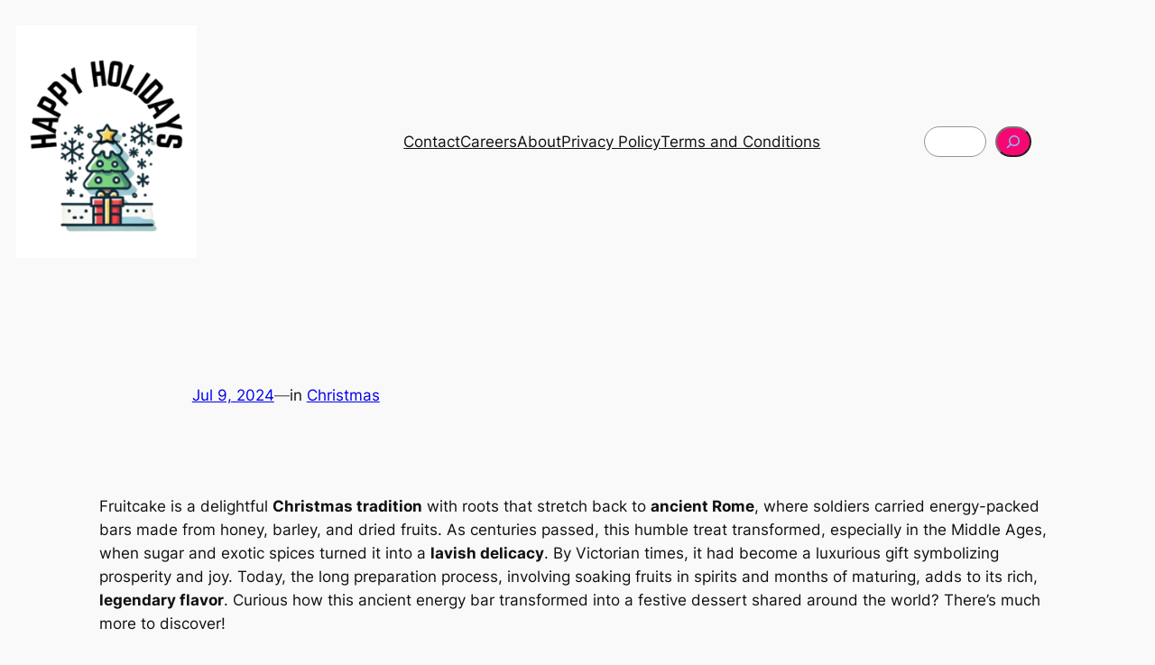

--- FILE ---
content_type: text/html; charset=UTF-8
request_url: https://abavistwinterchristmas.com/why-is-fruit-cake-a-christmas-tradition/
body_size: 35655
content:
<!DOCTYPE html>
<html lang="en-US" prefix="og: https://ogp.me/ns#">
<head>
	<meta charset="UTF-8" />
	<meta name="viewport" content="width=device-width, initial-scale=1" />
	<style>img:is([sizes="auto" i], [sizes^="auto," i]) { contain-intrinsic-size: 3000px 1500px }</style>
	
<!-- Search Engine Optimization by Rank Math - https://rankmath.com/ -->
<meta name="description" content="Fruitcake is a delightful Christmas tradition with roots that stretch back to ancient Rome, where soldiers carried energy-packed bars made from honey, barley,"/>
<meta name="robots" content="index, follow, max-snippet:-1, max-video-preview:-1, max-image-preview:large"/>
<link rel="canonical" href="https://abavistwinterchristmas.com/why-is-fruit-cake-a-christmas-tradition/" />
<meta property="og:locale" content="en_US" />
<meta property="og:type" content="article" />
<meta property="og:title" content="Why Is Fruit Cake a Christmas Tradition&#063; - AbavistWinterChristmas.com" />
<meta property="og:description" content="Fruitcake is a delightful Christmas tradition with roots that stretch back to ancient Rome, where soldiers carried energy-packed bars made from honey, barley," />
<meta property="og:url" content="https://abavistwinterchristmas.com/why-is-fruit-cake-a-christmas-tradition/" />
<meta property="og:site_name" content="AbavistWinterChristmas" />
<meta property="article:section" content="Christmas" />
<meta property="og:updated_time" content="2024-07-28T02:38:36-04:00" />
<meta property="og:image" content="https://abavistwinterchristmas.com/wp-content/uploads/2024/07/fruitcake_as_christmas_tradition.jpg" />
<meta property="og:image:secure_url" content="https://abavistwinterchristmas.com/wp-content/uploads/2024/07/fruitcake_as_christmas_tradition.jpg" />
<meta property="og:image:width" content="1006" />
<meta property="og:image:height" content="575" />
<meta property="og:image:alt" content="fruitcake as christmas tradition" />
<meta property="og:image:type" content="image/jpeg" />
<meta property="article:published_time" content="2024-07-09T01:58:07-04:00" />
<meta property="article:modified_time" content="2024-07-28T02:38:36-04:00" />
<meta name="twitter:card" content="summary_large_image" />
<meta name="twitter:title" content="Why Is Fruit Cake a Christmas Tradition&#063; - AbavistWinterChristmas.com" />
<meta name="twitter:description" content="Fruitcake is a delightful Christmas tradition with roots that stretch back to ancient Rome, where soldiers carried energy-packed bars made from honey, barley," />
<meta name="twitter:image" content="https://abavistwinterchristmas.com/wp-content/uploads/2024/07/fruitcake_as_christmas_tradition.jpg" />
<meta name="twitter:label1" content="Written by" />
<meta name="twitter:data1" content="AbavistwWnterChristmas Team" />
<meta name="twitter:label2" content="Time to read" />
<meta name="twitter:data2" content="11 minutes" />
<script type="application/ld+json" class="rank-math-schema">{"@context":"https://schema.org","@graph":[{"@type":["Person","Organization"],"@id":"https://abavistwinterchristmas.com/#person","name":"AbavistWinterChristmas","logo":{"@type":"ImageObject","@id":"https://abavistwinterchristmas.com/#logo","url":"https://abavistwinterchristmas.com/wp-content/uploads/2024/07/cats-2-150x150.png","contentUrl":"https://abavistwinterchristmas.com/wp-content/uploads/2024/07/cats-2-150x150.png","caption":"AbavistWinterChristmas","inLanguage":"en-US"},"image":{"@type":"ImageObject","@id":"https://abavistwinterchristmas.com/#logo","url":"https://abavistwinterchristmas.com/wp-content/uploads/2024/07/cats-2-150x150.png","contentUrl":"https://abavistwinterchristmas.com/wp-content/uploads/2024/07/cats-2-150x150.png","caption":"AbavistWinterChristmas","inLanguage":"en-US"}},{"@type":"WebSite","@id":"https://abavistwinterchristmas.com/#website","url":"https://abavistwinterchristmas.com","name":"AbavistWinterChristmas","publisher":{"@id":"https://abavistwinterchristmas.com/#person"},"inLanguage":"en-US"},{"@type":"ImageObject","@id":"https://abavistwinterchristmas.com/wp-content/uploads/2024/07/fruitcake_as_christmas_tradition.jpg","url":"https://abavistwinterchristmas.com/wp-content/uploads/2024/07/fruitcake_as_christmas_tradition.jpg","width":"1006","height":"575","caption":"fruitcake as christmas tradition","inLanguage":"en-US"},{"@type":"WebPage","@id":"https://abavistwinterchristmas.com/why-is-fruit-cake-a-christmas-tradition/#webpage","url":"https://abavistwinterchristmas.com/why-is-fruit-cake-a-christmas-tradition/","name":"Why Is Fruit Cake a Christmas Tradition&#063; - AbavistWinterChristmas.com","datePublished":"2024-07-09T01:58:07-04:00","dateModified":"2024-07-28T02:38:36-04:00","isPartOf":{"@id":"https://abavistwinterchristmas.com/#website"},"primaryImageOfPage":{"@id":"https://abavistwinterchristmas.com/wp-content/uploads/2024/07/fruitcake_as_christmas_tradition.jpg"},"inLanguage":"en-US"},{"@type":"Person","@id":"https://abavistwinterchristmas.com/author/abavistwinterchristmas-com/","name":"AbavistwWnterChristmas Team","url":"https://abavistwinterchristmas.com/author/abavistwinterchristmas-com/","image":{"@type":"ImageObject","@id":"https://secure.gravatar.com/avatar/c90abc48e0a1344a0a3d498c512764d5dd25d454f0d53c721c37ab122a804dc0?s=96&amp;d=mm&amp;r=g","url":"https://secure.gravatar.com/avatar/c90abc48e0a1344a0a3d498c512764d5dd25d454f0d53c721c37ab122a804dc0?s=96&amp;d=mm&amp;r=g","caption":"AbavistwWnterChristmas Team","inLanguage":"en-US"},"sameAs":["http://abavistwinterchristmas.com"]},{"@type":"BlogPosting","headline":"Why Is Fruit Cake a Christmas Tradition&#063; - AbavistWinterChristmas.com","datePublished":"2024-07-09T01:58:07-04:00","dateModified":"2024-07-28T02:38:36-04:00","articleSection":"Christmas","author":{"@id":"https://abavistwinterchristmas.com/author/abavistwinterchristmas-com/","name":"AbavistwWnterChristmas Team"},"publisher":{"@id":"https://abavistwinterchristmas.com/#person"},"description":"Fruitcake is a delightful Christmas tradition with roots that stretch back to ancient Rome, where soldiers carried energy-packed bars made from honey, barley,","name":"Why Is Fruit Cake a Christmas Tradition&#063; - AbavistWinterChristmas.com","@id":"https://abavistwinterchristmas.com/why-is-fruit-cake-a-christmas-tradition/#richSnippet","isPartOf":{"@id":"https://abavistwinterchristmas.com/why-is-fruit-cake-a-christmas-tradition/#webpage"},"image":{"@id":"https://abavistwinterchristmas.com/wp-content/uploads/2024/07/fruitcake_as_christmas_tradition.jpg"},"inLanguage":"en-US","mainEntityOfPage":{"@id":"https://abavistwinterchristmas.com/why-is-fruit-cake-a-christmas-tradition/#webpage"}}]}</script>
<!-- /Rank Math WordPress SEO plugin -->

<title>Why Is Fruit Cake a Christmas Tradition&#063; - AbavistWinterChristmas.com</title>
<link rel='dns-prefetch' href='//www.googletagmanager.com' />
<link rel='dns-prefetch' href='//pagead2.googlesyndication.com' />
<link rel="alternate" type="application/rss+xml" title="AbavistWinterChristmas.com &raquo; Feed" href="https://abavistwinterchristmas.com/feed/" />
<link rel="alternate" type="application/rss+xml" title="AbavistWinterChristmas.com &raquo; Comments Feed" href="https://abavistwinterchristmas.com/comments/feed/" />
<script>
window._wpemojiSettings = {"baseUrl":"https:\/\/s.w.org\/images\/core\/emoji\/16.0.1\/72x72\/","ext":".png","svgUrl":"https:\/\/s.w.org\/images\/core\/emoji\/16.0.1\/svg\/","svgExt":".svg","source":{"concatemoji":"https:\/\/abavistwinterchristmas.com\/wp-includes\/js\/wp-emoji-release.min.js?ver=6.8.3"}};
/*! This file is auto-generated */
!function(s,n){var o,i,e;function c(e){try{var t={supportTests:e,timestamp:(new Date).valueOf()};sessionStorage.setItem(o,JSON.stringify(t))}catch(e){}}function p(e,t,n){e.clearRect(0,0,e.canvas.width,e.canvas.height),e.fillText(t,0,0);var t=new Uint32Array(e.getImageData(0,0,e.canvas.width,e.canvas.height).data),a=(e.clearRect(0,0,e.canvas.width,e.canvas.height),e.fillText(n,0,0),new Uint32Array(e.getImageData(0,0,e.canvas.width,e.canvas.height).data));return t.every(function(e,t){return e===a[t]})}function u(e,t){e.clearRect(0,0,e.canvas.width,e.canvas.height),e.fillText(t,0,0);for(var n=e.getImageData(16,16,1,1),a=0;a<n.data.length;a++)if(0!==n.data[a])return!1;return!0}function f(e,t,n,a){switch(t){case"flag":return n(e,"\ud83c\udff3\ufe0f\u200d\u26a7\ufe0f","\ud83c\udff3\ufe0f\u200b\u26a7\ufe0f")?!1:!n(e,"\ud83c\udde8\ud83c\uddf6","\ud83c\udde8\u200b\ud83c\uddf6")&&!n(e,"\ud83c\udff4\udb40\udc67\udb40\udc62\udb40\udc65\udb40\udc6e\udb40\udc67\udb40\udc7f","\ud83c\udff4\u200b\udb40\udc67\u200b\udb40\udc62\u200b\udb40\udc65\u200b\udb40\udc6e\u200b\udb40\udc67\u200b\udb40\udc7f");case"emoji":return!a(e,"\ud83e\udedf")}return!1}function g(e,t,n,a){var r="undefined"!=typeof WorkerGlobalScope&&self instanceof WorkerGlobalScope?new OffscreenCanvas(300,150):s.createElement("canvas"),o=r.getContext("2d",{willReadFrequently:!0}),i=(o.textBaseline="top",o.font="600 32px Arial",{});return e.forEach(function(e){i[e]=t(o,e,n,a)}),i}function t(e){var t=s.createElement("script");t.src=e,t.defer=!0,s.head.appendChild(t)}"undefined"!=typeof Promise&&(o="wpEmojiSettingsSupports",i=["flag","emoji"],n.supports={everything:!0,everythingExceptFlag:!0},e=new Promise(function(e){s.addEventListener("DOMContentLoaded",e,{once:!0})}),new Promise(function(t){var n=function(){try{var e=JSON.parse(sessionStorage.getItem(o));if("object"==typeof e&&"number"==typeof e.timestamp&&(new Date).valueOf()<e.timestamp+604800&&"object"==typeof e.supportTests)return e.supportTests}catch(e){}return null}();if(!n){if("undefined"!=typeof Worker&&"undefined"!=typeof OffscreenCanvas&&"undefined"!=typeof URL&&URL.createObjectURL&&"undefined"!=typeof Blob)try{var e="postMessage("+g.toString()+"("+[JSON.stringify(i),f.toString(),p.toString(),u.toString()].join(",")+"));",a=new Blob([e],{type:"text/javascript"}),r=new Worker(URL.createObjectURL(a),{name:"wpTestEmojiSupports"});return void(r.onmessage=function(e){c(n=e.data),r.terminate(),t(n)})}catch(e){}c(n=g(i,f,p,u))}t(n)}).then(function(e){for(var t in e)n.supports[t]=e[t],n.supports.everything=n.supports.everything&&n.supports[t],"flag"!==t&&(n.supports.everythingExceptFlag=n.supports.everythingExceptFlag&&n.supports[t]);n.supports.everythingExceptFlag=n.supports.everythingExceptFlag&&!n.supports.flag,n.DOMReady=!1,n.readyCallback=function(){n.DOMReady=!0}}).then(function(){return e}).then(function(){var e;n.supports.everything||(n.readyCallback(),(e=n.source||{}).concatemoji?t(e.concatemoji):e.wpemoji&&e.twemoji&&(t(e.twemoji),t(e.wpemoji)))}))}((window,document),window._wpemojiSettings);
</script>
<style id='wp-block-site-logo-inline-css'>
.wp-block-site-logo{box-sizing:border-box;line-height:0}.wp-block-site-logo a{display:inline-block;line-height:0}.wp-block-site-logo.is-default-size img{height:auto;width:120px}.wp-block-site-logo img{height:auto;max-width:100%}.wp-block-site-logo a,.wp-block-site-logo img{border-radius:inherit}.wp-block-site-logo.aligncenter{margin-left:auto;margin-right:auto;text-align:center}:root :where(.wp-block-site-logo.is-style-rounded){border-radius:9999px}
</style>
<style id='wp-block-group-inline-css'>
.wp-block-group{box-sizing:border-box}:where(.wp-block-group.wp-block-group-is-layout-constrained){position:relative}
</style>
<style id='wp-block-navigation-link-inline-css'>
.wp-block-navigation .wp-block-navigation-item__label{overflow-wrap:break-word}.wp-block-navigation .wp-block-navigation-item__description{display:none}.link-ui-tools{border-top:1px solid #f0f0f0;padding:8px}.link-ui-block-inserter{padding-top:8px}.link-ui-block-inserter__back{margin-left:8px;text-transform:uppercase}

				.is-style-arrow-link .wp-block-navigation-item__label:after {
					content: "\2197";
					padding-inline-start: 0.25rem;
					vertical-align: middle;
					text-decoration: none;
					display: inline-block;
				}
</style>
<link rel='stylesheet' id='wp-block-navigation-css' href='https://abavistwinterchristmas.com/wp-includes/blocks/navigation/style.min.css?ver=6.8.3' media='all' />
<style id='wp-block-search-inline-css'>
.wp-block-search__button{margin-left:10px;word-break:normal}.wp-block-search__button.has-icon{line-height:0}.wp-block-search__button svg{height:1.25em;min-height:24px;min-width:24px;width:1.25em;fill:currentColor;vertical-align:text-bottom}:where(.wp-block-search__button){border:1px solid #ccc;padding:6px 10px}.wp-block-search__inside-wrapper{display:flex;flex:auto;flex-wrap:nowrap;max-width:100%}.wp-block-search__label{width:100%}.wp-block-search__input{appearance:none;border:1px solid #949494;flex-grow:1;margin-left:0;margin-right:0;min-width:3rem;padding:8px;text-decoration:unset!important}.wp-block-search.wp-block-search__button-only .wp-block-search__button{box-sizing:border-box;display:flex;flex-shrink:0;justify-content:center;margin-left:0;max-width:100%}.wp-block-search.wp-block-search__button-only .wp-block-search__inside-wrapper{min-width:0!important;transition-property:width}.wp-block-search.wp-block-search__button-only .wp-block-search__input{flex-basis:100%;transition-duration:.3s}.wp-block-search.wp-block-search__button-only.wp-block-search__searchfield-hidden,.wp-block-search.wp-block-search__button-only.wp-block-search__searchfield-hidden .wp-block-search__inside-wrapper{overflow:hidden}.wp-block-search.wp-block-search__button-only.wp-block-search__searchfield-hidden .wp-block-search__input{border-left-width:0!important;border-right-width:0!important;flex-basis:0;flex-grow:0;margin:0;min-width:0!important;padding-left:0!important;padding-right:0!important;width:0!important}:where(.wp-block-search__input){font-family:inherit;font-size:inherit;font-style:inherit;font-weight:inherit;letter-spacing:inherit;line-height:inherit;text-transform:inherit}:where(.wp-block-search__button-inside .wp-block-search__inside-wrapper){border:1px solid #949494;box-sizing:border-box;padding:4px}:where(.wp-block-search__button-inside .wp-block-search__inside-wrapper) .wp-block-search__input{border:none;border-radius:0;padding:0 4px}:where(.wp-block-search__button-inside .wp-block-search__inside-wrapper) .wp-block-search__input:focus{outline:none}:where(.wp-block-search__button-inside .wp-block-search__inside-wrapper) :where(.wp-block-search__button){padding:4px 8px}.wp-block-search.aligncenter .wp-block-search__inside-wrapper{margin:auto}.wp-block[data-align=right] .wp-block-search.wp-block-search__button-only .wp-block-search__inside-wrapper{float:right}
</style>
<style id='wp-block-post-date-inline-css'>
.wp-block-post-date{box-sizing:border-box}
</style>
<style id='wp-block-paragraph-inline-css'>
.is-small-text{font-size:.875em}.is-regular-text{font-size:1em}.is-large-text{font-size:2.25em}.is-larger-text{font-size:3em}.has-drop-cap:not(:focus):first-letter{float:left;font-size:8.4em;font-style:normal;font-weight:100;line-height:.68;margin:.05em .1em 0 0;text-transform:uppercase}body.rtl .has-drop-cap:not(:focus):first-letter{float:none;margin-left:.1em}p.has-drop-cap.has-background{overflow:hidden}:root :where(p.has-background){padding:1.25em 2.375em}:where(p.has-text-color:not(.has-link-color)) a{color:inherit}p.has-text-align-left[style*="writing-mode:vertical-lr"],p.has-text-align-right[style*="writing-mode:vertical-rl"]{rotate:180deg}
</style>
<style id='wp-block-post-terms-inline-css'>
.wp-block-post-terms{box-sizing:border-box}.wp-block-post-terms .wp-block-post-terms__separator{white-space:pre-wrap}

				.is-style-pill a,
				.is-style-pill span:not([class], [data-rich-text-placeholder]) {
					display: inline-block;
					background-color: var(--wp--preset--color--base-2);
					padding: 0.375rem 0.875rem;
					border-radius: var(--wp--preset--spacing--20);
				}

				.is-style-pill a:hover {
					background-color: var(--wp--preset--color--contrast-3);
				}
</style>
<style id='wp-block-heading-inline-css'>
h1.has-background,h2.has-background,h3.has-background,h4.has-background,h5.has-background,h6.has-background{padding:1.25em 2.375em}h1.has-text-align-left[style*=writing-mode]:where([style*=vertical-lr]),h1.has-text-align-right[style*=writing-mode]:where([style*=vertical-rl]),h2.has-text-align-left[style*=writing-mode]:where([style*=vertical-lr]),h2.has-text-align-right[style*=writing-mode]:where([style*=vertical-rl]),h3.has-text-align-left[style*=writing-mode]:where([style*=vertical-lr]),h3.has-text-align-right[style*=writing-mode]:where([style*=vertical-rl]),h4.has-text-align-left[style*=writing-mode]:where([style*=vertical-lr]),h4.has-text-align-right[style*=writing-mode]:where([style*=vertical-rl]),h5.has-text-align-left[style*=writing-mode]:where([style*=vertical-lr]),h5.has-text-align-right[style*=writing-mode]:where([style*=vertical-rl]),h6.has-text-align-left[style*=writing-mode]:where([style*=vertical-lr]),h6.has-text-align-right[style*=writing-mode]:where([style*=vertical-rl]){rotate:180deg}

				.is-style-asterisk:before {
					content: '';
					width: 1.5rem;
					height: 3rem;
					background: var(--wp--preset--color--contrast-2, currentColor);
					clip-path: path('M11.93.684v8.039l5.633-5.633 1.216 1.23-5.66 5.66h8.04v1.737H13.2l5.701 5.701-1.23 1.23-5.742-5.742V21h-1.737v-8.094l-5.77 5.77-1.23-1.217 5.743-5.742H.842V9.98h8.162l-5.701-5.7 1.23-1.231 5.66 5.66V.684h1.737Z');
					display: block;
				}

				/* Hide the asterisk if the heading has no content, to avoid using empty headings to display the asterisk only, which is an A11Y issue */
				.is-style-asterisk:empty:before {
					content: none;
				}

				.is-style-asterisk:-moz-only-whitespace:before {
					content: none;
				}

				.is-style-asterisk.has-text-align-center:before {
					margin: 0 auto;
				}

				.is-style-asterisk.has-text-align-right:before {
					margin-left: auto;
				}

				.rtl .is-style-asterisk.has-text-align-left:before {
					margin-right: auto;
				}
</style>
<style id='wp-block-list-inline-css'>
ol,ul{box-sizing:border-box}:root :where(.wp-block-list.has-background){padding:1.25em 2.375em}

				ul.is-style-checkmark-list {
					list-style-type: "\2713";
				}

				ul.is-style-checkmark-list li {
					padding-inline-start: 1ch;
				}
</style>
<style id='wp-block-embed-inline-css'>
.wp-block-embed.alignleft,.wp-block-embed.alignright,.wp-block[data-align=left]>[data-type="core/embed"],.wp-block[data-align=right]>[data-type="core/embed"]{max-width:360px;width:100%}.wp-block-embed.alignleft .wp-block-embed__wrapper,.wp-block-embed.alignright .wp-block-embed__wrapper,.wp-block[data-align=left]>[data-type="core/embed"] .wp-block-embed__wrapper,.wp-block[data-align=right]>[data-type="core/embed"] .wp-block-embed__wrapper{min-width:280px}.wp-block-cover .wp-block-embed{min-height:240px;min-width:320px}.wp-block-embed{overflow-wrap:break-word}.wp-block-embed :where(figcaption){margin-bottom:1em;margin-top:.5em}.wp-block-embed iframe{max-width:100%}.wp-block-embed__wrapper{position:relative}.wp-embed-responsive .wp-has-aspect-ratio .wp-block-embed__wrapper:before{content:"";display:block;padding-top:50%}.wp-embed-responsive .wp-has-aspect-ratio iframe{bottom:0;height:100%;left:0;position:absolute;right:0;top:0;width:100%}.wp-embed-responsive .wp-embed-aspect-21-9 .wp-block-embed__wrapper:before{padding-top:42.85%}.wp-embed-responsive .wp-embed-aspect-18-9 .wp-block-embed__wrapper:before{padding-top:50%}.wp-embed-responsive .wp-embed-aspect-16-9 .wp-block-embed__wrapper:before{padding-top:56.25%}.wp-embed-responsive .wp-embed-aspect-4-3 .wp-block-embed__wrapper:before{padding-top:75%}.wp-embed-responsive .wp-embed-aspect-1-1 .wp-block-embed__wrapper:before{padding-top:100%}.wp-embed-responsive .wp-embed-aspect-9-16 .wp-block-embed__wrapper:before{padding-top:177.77%}.wp-embed-responsive .wp-embed-aspect-1-2 .wp-block-embed__wrapper:before{padding-top:200%}
</style>
<style id='wp-block-image-inline-css'>
.wp-block-image>a,.wp-block-image>figure>a{display:inline-block}.wp-block-image img{box-sizing:border-box;height:auto;max-width:100%;vertical-align:bottom}@media not (prefers-reduced-motion){.wp-block-image img.hide{visibility:hidden}.wp-block-image img.show{animation:show-content-image .4s}}.wp-block-image[style*=border-radius] img,.wp-block-image[style*=border-radius]>a{border-radius:inherit}.wp-block-image.has-custom-border img{box-sizing:border-box}.wp-block-image.aligncenter{text-align:center}.wp-block-image.alignfull>a,.wp-block-image.alignwide>a{width:100%}.wp-block-image.alignfull img,.wp-block-image.alignwide img{height:auto;width:100%}.wp-block-image .aligncenter,.wp-block-image .alignleft,.wp-block-image .alignright,.wp-block-image.aligncenter,.wp-block-image.alignleft,.wp-block-image.alignright{display:table}.wp-block-image .aligncenter>figcaption,.wp-block-image .alignleft>figcaption,.wp-block-image .alignright>figcaption,.wp-block-image.aligncenter>figcaption,.wp-block-image.alignleft>figcaption,.wp-block-image.alignright>figcaption{caption-side:bottom;display:table-caption}.wp-block-image .alignleft{float:left;margin:.5em 1em .5em 0}.wp-block-image .alignright{float:right;margin:.5em 0 .5em 1em}.wp-block-image .aligncenter{margin-left:auto;margin-right:auto}.wp-block-image :where(figcaption){margin-bottom:1em;margin-top:.5em}.wp-block-image.is-style-circle-mask img{border-radius:9999px}@supports ((-webkit-mask-image:none) or (mask-image:none)) or (-webkit-mask-image:none){.wp-block-image.is-style-circle-mask img{border-radius:0;-webkit-mask-image:url('data:image/svg+xml;utf8,<svg viewBox="0 0 100 100" xmlns="http://www.w3.org/2000/svg"><circle cx="50" cy="50" r="50"/></svg>');mask-image:url('data:image/svg+xml;utf8,<svg viewBox="0 0 100 100" xmlns="http://www.w3.org/2000/svg"><circle cx="50" cy="50" r="50"/></svg>');mask-mode:alpha;-webkit-mask-position:center;mask-position:center;-webkit-mask-repeat:no-repeat;mask-repeat:no-repeat;-webkit-mask-size:contain;mask-size:contain}}:root :where(.wp-block-image.is-style-rounded img,.wp-block-image .is-style-rounded img){border-radius:9999px}.wp-block-image figure{margin:0}.wp-lightbox-container{display:flex;flex-direction:column;position:relative}.wp-lightbox-container img{cursor:zoom-in}.wp-lightbox-container img:hover+button{opacity:1}.wp-lightbox-container button{align-items:center;-webkit-backdrop-filter:blur(16px) saturate(180%);backdrop-filter:blur(16px) saturate(180%);background-color:#5a5a5a40;border:none;border-radius:4px;cursor:zoom-in;display:flex;height:20px;justify-content:center;opacity:0;padding:0;position:absolute;right:16px;text-align:center;top:16px;width:20px;z-index:100}@media not (prefers-reduced-motion){.wp-lightbox-container button{transition:opacity .2s ease}}.wp-lightbox-container button:focus-visible{outline:3px auto #5a5a5a40;outline:3px auto -webkit-focus-ring-color;outline-offset:3px}.wp-lightbox-container button:hover{cursor:pointer;opacity:1}.wp-lightbox-container button:focus{opacity:1}.wp-lightbox-container button:focus,.wp-lightbox-container button:hover,.wp-lightbox-container button:not(:hover):not(:active):not(.has-background){background-color:#5a5a5a40;border:none}.wp-lightbox-overlay{box-sizing:border-box;cursor:zoom-out;height:100vh;left:0;overflow:hidden;position:fixed;top:0;visibility:hidden;width:100%;z-index:100000}.wp-lightbox-overlay .close-button{align-items:center;cursor:pointer;display:flex;justify-content:center;min-height:40px;min-width:40px;padding:0;position:absolute;right:calc(env(safe-area-inset-right) + 16px);top:calc(env(safe-area-inset-top) + 16px);z-index:5000000}.wp-lightbox-overlay .close-button:focus,.wp-lightbox-overlay .close-button:hover,.wp-lightbox-overlay .close-button:not(:hover):not(:active):not(.has-background){background:none;border:none}.wp-lightbox-overlay .lightbox-image-container{height:var(--wp--lightbox-container-height);left:50%;overflow:hidden;position:absolute;top:50%;transform:translate(-50%,-50%);transform-origin:top left;width:var(--wp--lightbox-container-width);z-index:9999999999}.wp-lightbox-overlay .wp-block-image{align-items:center;box-sizing:border-box;display:flex;height:100%;justify-content:center;margin:0;position:relative;transform-origin:0 0;width:100%;z-index:3000000}.wp-lightbox-overlay .wp-block-image img{height:var(--wp--lightbox-image-height);min-height:var(--wp--lightbox-image-height);min-width:var(--wp--lightbox-image-width);width:var(--wp--lightbox-image-width)}.wp-lightbox-overlay .wp-block-image figcaption{display:none}.wp-lightbox-overlay button{background:none;border:none}.wp-lightbox-overlay .scrim{background-color:#fff;height:100%;opacity:.9;position:absolute;width:100%;z-index:2000000}.wp-lightbox-overlay.active{visibility:visible}@media not (prefers-reduced-motion){.wp-lightbox-overlay.active{animation:turn-on-visibility .25s both}.wp-lightbox-overlay.active img{animation:turn-on-visibility .35s both}.wp-lightbox-overlay.show-closing-animation:not(.active){animation:turn-off-visibility .35s both}.wp-lightbox-overlay.show-closing-animation:not(.active) img{animation:turn-off-visibility .25s both}.wp-lightbox-overlay.zoom.active{animation:none;opacity:1;visibility:visible}.wp-lightbox-overlay.zoom.active .lightbox-image-container{animation:lightbox-zoom-in .4s}.wp-lightbox-overlay.zoom.active .lightbox-image-container img{animation:none}.wp-lightbox-overlay.zoom.active .scrim{animation:turn-on-visibility .4s forwards}.wp-lightbox-overlay.zoom.show-closing-animation:not(.active){animation:none}.wp-lightbox-overlay.zoom.show-closing-animation:not(.active) .lightbox-image-container{animation:lightbox-zoom-out .4s}.wp-lightbox-overlay.zoom.show-closing-animation:not(.active) .lightbox-image-container img{animation:none}.wp-lightbox-overlay.zoom.show-closing-animation:not(.active) .scrim{animation:turn-off-visibility .4s forwards}}@keyframes show-content-image{0%{visibility:hidden}99%{visibility:hidden}to{visibility:visible}}@keyframes turn-on-visibility{0%{opacity:0}to{opacity:1}}@keyframes turn-off-visibility{0%{opacity:1;visibility:visible}99%{opacity:0;visibility:visible}to{opacity:0;visibility:hidden}}@keyframes lightbox-zoom-in{0%{transform:translate(calc((-100vw + var(--wp--lightbox-scrollbar-width))/2 + var(--wp--lightbox-initial-left-position)),calc(-50vh + var(--wp--lightbox-initial-top-position))) scale(var(--wp--lightbox-scale))}to{transform:translate(-50%,-50%) scale(1)}}@keyframes lightbox-zoom-out{0%{transform:translate(-50%,-50%) scale(1);visibility:visible}99%{visibility:visible}to{transform:translate(calc((-100vw + var(--wp--lightbox-scrollbar-width))/2 + var(--wp--lightbox-initial-left-position)),calc(-50vh + var(--wp--lightbox-initial-top-position))) scale(var(--wp--lightbox-scale));visibility:hidden}}
</style>
<style id='wp-block-post-content-inline-css'>
.wp-block-post-content{display:flow-root}
</style>
<style id='wp-block-spacer-inline-css'>
.wp-block-spacer{clear:both}
</style>
<style id='wp-block-separator-inline-css'>
@charset "UTF-8";.wp-block-separator{border:none;border-top:2px solid}:root :where(.wp-block-separator.is-style-dots){height:auto;line-height:1;text-align:center}:root :where(.wp-block-separator.is-style-dots):before{color:currentColor;content:"···";font-family:serif;font-size:1.5em;letter-spacing:2em;padding-left:2em}.wp-block-separator.is-style-dots{background:none!important;border:none!important}
</style>
<style id='wp-block-comments-inline-css'>
.wp-block-post-comments{box-sizing:border-box}.wp-block-post-comments .alignleft{float:left}.wp-block-post-comments .alignright{float:right}.wp-block-post-comments .navigation:after{clear:both;content:"";display:table}.wp-block-post-comments .commentlist{clear:both;list-style:none;margin:0;padding:0}.wp-block-post-comments .commentlist .comment{min-height:2.25em;padding-left:3.25em}.wp-block-post-comments .commentlist .comment p{font-size:1em;line-height:1.8;margin:1em 0}.wp-block-post-comments .commentlist .children{list-style:none;margin:0;padding:0}.wp-block-post-comments .comment-author{line-height:1.5}.wp-block-post-comments .comment-author .avatar{border-radius:1.5em;display:block;float:left;height:2.5em;margin-right:.75em;margin-top:.5em;width:2.5em}.wp-block-post-comments .comment-author cite{font-style:normal}.wp-block-post-comments .comment-meta{font-size:.875em;line-height:1.5}.wp-block-post-comments .comment-meta b{font-weight:400}.wp-block-post-comments .comment-meta .comment-awaiting-moderation{display:block;margin-bottom:1em;margin-top:1em}.wp-block-post-comments .comment-body .commentmetadata{font-size:.875em}.wp-block-post-comments .comment-form-author label,.wp-block-post-comments .comment-form-comment label,.wp-block-post-comments .comment-form-email label,.wp-block-post-comments .comment-form-url label{display:block;margin-bottom:.25em}.wp-block-post-comments .comment-form input:not([type=submit]):not([type=checkbox]),.wp-block-post-comments .comment-form textarea{box-sizing:border-box;display:block;width:100%}.wp-block-post-comments .comment-form-cookies-consent{display:flex;gap:.25em}.wp-block-post-comments .comment-form-cookies-consent #wp-comment-cookies-consent{margin-top:.35em}.wp-block-post-comments .comment-reply-title{margin-bottom:0}.wp-block-post-comments .comment-reply-title :where(small){font-size:var(--wp--preset--font-size--medium,smaller);margin-left:.5em}.wp-block-post-comments .reply{font-size:.875em;margin-bottom:1.4em}.wp-block-post-comments input:not([type=submit]),.wp-block-post-comments textarea{border:1px solid #949494;font-family:inherit;font-size:1em}.wp-block-post-comments input:not([type=submit]):not([type=checkbox]),.wp-block-post-comments textarea{padding:calc(.667em + 2px)}:where(.wp-block-post-comments input[type=submit]){border:none}.wp-block-comments{box-sizing:border-box}
</style>
<link rel='stylesheet' id='wp-block-social-links-css' href='https://abavistwinterchristmas.com/wp-includes/blocks/social-links/style.min.css?ver=6.8.3' media='all' />
<style id='wp-emoji-styles-inline-css'>

	img.wp-smiley, img.emoji {
		display: inline !important;
		border: none !important;
		box-shadow: none !important;
		height: 1em !important;
		width: 1em !important;
		margin: 0 0.07em !important;
		vertical-align: -0.1em !important;
		background: none !important;
		padding: 0 !important;
	}
</style>
<style id='wp-block-library-inline-css'>
:root{--wp-admin-theme-color:#007cba;--wp-admin-theme-color--rgb:0,124,186;--wp-admin-theme-color-darker-10:#006ba1;--wp-admin-theme-color-darker-10--rgb:0,107,161;--wp-admin-theme-color-darker-20:#005a87;--wp-admin-theme-color-darker-20--rgb:0,90,135;--wp-admin-border-width-focus:2px;--wp-block-synced-color:#7a00df;--wp-block-synced-color--rgb:122,0,223;--wp-bound-block-color:var(--wp-block-synced-color)}@media (min-resolution:192dpi){:root{--wp-admin-border-width-focus:1.5px}}.wp-element-button{cursor:pointer}:root{--wp--preset--font-size--normal:16px;--wp--preset--font-size--huge:42px}:root .has-very-light-gray-background-color{background-color:#eee}:root .has-very-dark-gray-background-color{background-color:#313131}:root .has-very-light-gray-color{color:#eee}:root .has-very-dark-gray-color{color:#313131}:root .has-vivid-green-cyan-to-vivid-cyan-blue-gradient-background{background:linear-gradient(135deg,#00d084,#0693e3)}:root .has-purple-crush-gradient-background{background:linear-gradient(135deg,#34e2e4,#4721fb 50%,#ab1dfe)}:root .has-hazy-dawn-gradient-background{background:linear-gradient(135deg,#faaca8,#dad0ec)}:root .has-subdued-olive-gradient-background{background:linear-gradient(135deg,#fafae1,#67a671)}:root .has-atomic-cream-gradient-background{background:linear-gradient(135deg,#fdd79a,#004a59)}:root .has-nightshade-gradient-background{background:linear-gradient(135deg,#330968,#31cdcf)}:root .has-midnight-gradient-background{background:linear-gradient(135deg,#020381,#2874fc)}.has-regular-font-size{font-size:1em}.has-larger-font-size{font-size:2.625em}.has-normal-font-size{font-size:var(--wp--preset--font-size--normal)}.has-huge-font-size{font-size:var(--wp--preset--font-size--huge)}.has-text-align-center{text-align:center}.has-text-align-left{text-align:left}.has-text-align-right{text-align:right}#end-resizable-editor-section{display:none}.aligncenter{clear:both}.items-justified-left{justify-content:flex-start}.items-justified-center{justify-content:center}.items-justified-right{justify-content:flex-end}.items-justified-space-between{justify-content:space-between}.screen-reader-text{border:0;clip-path:inset(50%);height:1px;margin:-1px;overflow:hidden;padding:0;position:absolute;width:1px;word-wrap:normal!important}.screen-reader-text:focus{background-color:#ddd;clip-path:none;color:#444;display:block;font-size:1em;height:auto;left:5px;line-height:normal;padding:15px 23px 14px;text-decoration:none;top:5px;width:auto;z-index:100000}html :where(.has-border-color){border-style:solid}html :where([style*=border-top-color]){border-top-style:solid}html :where([style*=border-right-color]){border-right-style:solid}html :where([style*=border-bottom-color]){border-bottom-style:solid}html :where([style*=border-left-color]){border-left-style:solid}html :where([style*=border-width]){border-style:solid}html :where([style*=border-top-width]){border-top-style:solid}html :where([style*=border-right-width]){border-right-style:solid}html :where([style*=border-bottom-width]){border-bottom-style:solid}html :where([style*=border-left-width]){border-left-style:solid}html :where(img[class*=wp-image-]){height:auto;max-width:100%}:where(figure){margin:0 0 1em}html :where(.is-position-sticky){--wp-admin--admin-bar--position-offset:var(--wp-admin--admin-bar--height,0px)}@media screen and (max-width:600px){html :where(.is-position-sticky){--wp-admin--admin-bar--position-offset:0px}}
</style>
<style id='global-styles-inline-css'>
:root{--wp--preset--aspect-ratio--square: 1;--wp--preset--aspect-ratio--4-3: 4/3;--wp--preset--aspect-ratio--3-4: 3/4;--wp--preset--aspect-ratio--3-2: 3/2;--wp--preset--aspect-ratio--2-3: 2/3;--wp--preset--aspect-ratio--16-9: 16/9;--wp--preset--aspect-ratio--9-16: 9/16;--wp--preset--color--black: #000000;--wp--preset--color--cyan-bluish-gray: #abb8c3;--wp--preset--color--white: #ffffff;--wp--preset--color--pale-pink: #f78da7;--wp--preset--color--vivid-red: #cf2e2e;--wp--preset--color--luminous-vivid-orange: #ff6900;--wp--preset--color--luminous-vivid-amber: #fcb900;--wp--preset--color--light-green-cyan: #7bdcb5;--wp--preset--color--vivid-green-cyan: #00d084;--wp--preset--color--pale-cyan-blue: #8ed1fc;--wp--preset--color--vivid-cyan-blue: #0693e3;--wp--preset--color--vivid-purple: #9b51e0;--wp--preset--color--base: #f9f9f9;--wp--preset--color--base-2: #ffffff;--wp--preset--color--contrast: #111111;--wp--preset--color--contrast-2: #636363;--wp--preset--color--contrast-3: #A4A4A4;--wp--preset--color--accent: #cfcabe;--wp--preset--color--accent-2: #c2a990;--wp--preset--color--accent-3: #d8613c;--wp--preset--color--accent-4: #b1c5a4;--wp--preset--color--accent-5: #b5bdbc;--wp--preset--gradient--vivid-cyan-blue-to-vivid-purple: linear-gradient(135deg,rgba(6,147,227,1) 0%,rgb(155,81,224) 100%);--wp--preset--gradient--light-green-cyan-to-vivid-green-cyan: linear-gradient(135deg,rgb(122,220,180) 0%,rgb(0,208,130) 100%);--wp--preset--gradient--luminous-vivid-amber-to-luminous-vivid-orange: linear-gradient(135deg,rgba(252,185,0,1) 0%,rgba(255,105,0,1) 100%);--wp--preset--gradient--luminous-vivid-orange-to-vivid-red: linear-gradient(135deg,rgba(255,105,0,1) 0%,rgb(207,46,46) 100%);--wp--preset--gradient--very-light-gray-to-cyan-bluish-gray: linear-gradient(135deg,rgb(238,238,238) 0%,rgb(169,184,195) 100%);--wp--preset--gradient--cool-to-warm-spectrum: linear-gradient(135deg,rgb(74,234,220) 0%,rgb(151,120,209) 20%,rgb(207,42,186) 40%,rgb(238,44,130) 60%,rgb(251,105,98) 80%,rgb(254,248,76) 100%);--wp--preset--gradient--blush-light-purple: linear-gradient(135deg,rgb(255,206,236) 0%,rgb(152,150,240) 100%);--wp--preset--gradient--blush-bordeaux: linear-gradient(135deg,rgb(254,205,165) 0%,rgb(254,45,45) 50%,rgb(107,0,62) 100%);--wp--preset--gradient--luminous-dusk: linear-gradient(135deg,rgb(255,203,112) 0%,rgb(199,81,192) 50%,rgb(65,88,208) 100%);--wp--preset--gradient--pale-ocean: linear-gradient(135deg,rgb(255,245,203) 0%,rgb(182,227,212) 50%,rgb(51,167,181) 100%);--wp--preset--gradient--electric-grass: linear-gradient(135deg,rgb(202,248,128) 0%,rgb(113,206,126) 100%);--wp--preset--gradient--midnight: linear-gradient(135deg,rgb(2,3,129) 0%,rgb(40,116,252) 100%);--wp--preset--gradient--gradient-1: linear-gradient(to bottom, #cfcabe 0%, #F9F9F9 100%);--wp--preset--gradient--gradient-2: linear-gradient(to bottom, #C2A990 0%, #F9F9F9 100%);--wp--preset--gradient--gradient-3: linear-gradient(to bottom, #D8613C 0%, #F9F9F9 100%);--wp--preset--gradient--gradient-4: linear-gradient(to bottom, #B1C5A4 0%, #F9F9F9 100%);--wp--preset--gradient--gradient-5: linear-gradient(to bottom, #B5BDBC 0%, #F9F9F9 100%);--wp--preset--gradient--gradient-6: linear-gradient(to bottom, #A4A4A4 0%, #F9F9F9 100%);--wp--preset--gradient--gradient-7: linear-gradient(to bottom, #cfcabe 50%, #F9F9F9 50%);--wp--preset--gradient--gradient-8: linear-gradient(to bottom, #C2A990 50%, #F9F9F9 50%);--wp--preset--gradient--gradient-9: linear-gradient(to bottom, #D8613C 50%, #F9F9F9 50%);--wp--preset--gradient--gradient-10: linear-gradient(to bottom, #B1C5A4 50%, #F9F9F9 50%);--wp--preset--gradient--gradient-11: linear-gradient(to bottom, #B5BDBC 50%, #F9F9F9 50%);--wp--preset--gradient--gradient-12: linear-gradient(to bottom, #A4A4A4 50%, #F9F9F9 50%);--wp--preset--font-size--small: 0.9rem;--wp--preset--font-size--medium: 1.05rem;--wp--preset--font-size--large: clamp(1.39rem, 1.39rem + ((1vw - 0.2rem) * 0.767), 1.85rem);--wp--preset--font-size--x-large: clamp(1.85rem, 1.85rem + ((1vw - 0.2rem) * 1.083), 2.5rem);--wp--preset--font-size--xx-large: clamp(2.5rem, 2.5rem + ((1vw - 0.2rem) * 1.283), 3.27rem);--wp--preset--font-family--body: "Inter", sans-serif;--wp--preset--font-family--heading: Cardo;--wp--preset--font-family--system-sans-serif: -apple-system, BlinkMacSystemFont, avenir next, avenir, segoe ui, helvetica neue, helvetica, Cantarell, Ubuntu, roboto, noto, arial, sans-serif;--wp--preset--font-family--system-serif: Iowan Old Style, Apple Garamond, Baskerville, Times New Roman, Droid Serif, Times, Source Serif Pro, serif, Apple Color Emoji, Segoe UI Emoji, Segoe UI Symbol;--wp--preset--spacing--20: min(1.5rem, 2vw);--wp--preset--spacing--30: min(2.5rem, 3vw);--wp--preset--spacing--40: min(4rem, 5vw);--wp--preset--spacing--50: min(6.5rem, 8vw);--wp--preset--spacing--60: min(10.5rem, 13vw);--wp--preset--spacing--70: 3.38rem;--wp--preset--spacing--80: 5.06rem;--wp--preset--spacing--10: 1rem;--wp--preset--shadow--natural: 6px 6px 9px rgba(0, 0, 0, 0.2);--wp--preset--shadow--deep: 12px 12px 50px rgba(0, 0, 0, 0.4);--wp--preset--shadow--sharp: 6px 6px 0px rgba(0, 0, 0, 0.2);--wp--preset--shadow--outlined: 6px 6px 0px -3px rgba(255, 255, 255, 1), 6px 6px rgba(0, 0, 0, 1);--wp--preset--shadow--crisp: 6px 6px 0px rgba(0, 0, 0, 1);}:root { --wp--style--global--content-size: 620px;--wp--style--global--wide-size: 1280px; }:where(body) { margin: 0; }.wp-site-blocks { padding-top: var(--wp--style--root--padding-top); padding-bottom: var(--wp--style--root--padding-bottom); }.has-global-padding { padding-right: var(--wp--style--root--padding-right); padding-left: var(--wp--style--root--padding-left); }.has-global-padding > .alignfull { margin-right: calc(var(--wp--style--root--padding-right) * -1); margin-left: calc(var(--wp--style--root--padding-left) * -1); }.has-global-padding :where(:not(.alignfull.is-layout-flow) > .has-global-padding:not(.wp-block-block, .alignfull)) { padding-right: 0; padding-left: 0; }.has-global-padding :where(:not(.alignfull.is-layout-flow) > .has-global-padding:not(.wp-block-block, .alignfull)) > .alignfull { margin-left: 0; margin-right: 0; }.wp-site-blocks > .alignleft { float: left; margin-right: 2em; }.wp-site-blocks > .alignright { float: right; margin-left: 2em; }.wp-site-blocks > .aligncenter { justify-content: center; margin-left: auto; margin-right: auto; }:where(.wp-site-blocks) > * { margin-block-start: 1.2rem; margin-block-end: 0; }:where(.wp-site-blocks) > :first-child { margin-block-start: 0; }:where(.wp-site-blocks) > :last-child { margin-block-end: 0; }:root { --wp--style--block-gap: 1.2rem; }:root :where(.is-layout-flow) > :first-child{margin-block-start: 0;}:root :where(.is-layout-flow) > :last-child{margin-block-end: 0;}:root :where(.is-layout-flow) > *{margin-block-start: 1.2rem;margin-block-end: 0;}:root :where(.is-layout-constrained) > :first-child{margin-block-start: 0;}:root :where(.is-layout-constrained) > :last-child{margin-block-end: 0;}:root :where(.is-layout-constrained) > *{margin-block-start: 1.2rem;margin-block-end: 0;}:root :where(.is-layout-flex){gap: 1.2rem;}:root :where(.is-layout-grid){gap: 1.2rem;}.is-layout-flow > .alignleft{float: left;margin-inline-start: 0;margin-inline-end: 2em;}.is-layout-flow > .alignright{float: right;margin-inline-start: 2em;margin-inline-end: 0;}.is-layout-flow > .aligncenter{margin-left: auto !important;margin-right: auto !important;}.is-layout-constrained > .alignleft{float: left;margin-inline-start: 0;margin-inline-end: 2em;}.is-layout-constrained > .alignright{float: right;margin-inline-start: 2em;margin-inline-end: 0;}.is-layout-constrained > .aligncenter{margin-left: auto !important;margin-right: auto !important;}.is-layout-constrained > :where(:not(.alignleft):not(.alignright):not(.alignfull)){max-width: var(--wp--style--global--content-size);margin-left: auto !important;margin-right: auto !important;}.is-layout-constrained > .alignwide{max-width: var(--wp--style--global--wide-size);}body .is-layout-flex{display: flex;}.is-layout-flex{flex-wrap: wrap;align-items: center;}.is-layout-flex > :is(*, div){margin: 0;}body .is-layout-grid{display: grid;}.is-layout-grid > :is(*, div){margin: 0;}body{background-color: var(--wp--preset--color--base);color: var(--wp--preset--color--contrast);font-family: var(--wp--preset--font-family--body);font-size: var(--wp--preset--font-size--medium);font-style: normal;font-weight: 400;line-height: 1.55;--wp--style--root--padding-top: 0px;--wp--style--root--padding-right: var(--wp--preset--spacing--50);--wp--style--root--padding-bottom: 0px;--wp--style--root--padding-left: var(--wp--preset--spacing--50);}a:where(:not(.wp-element-button)){color: var(--wp--preset--color--contrast);text-decoration: underline;}:root :where(a:where(:not(.wp-element-button)):hover){text-decoration: none;}h1, h2, h3, h4, h5, h6{color: var(--wp--preset--color--contrast);font-family: var(--wp--preset--font-family--heading);font-weight: 400;line-height: 1.2;}h1{font-size: var(--wp--preset--font-size--xx-large);line-height: 1.15;}h2{font-size: var(--wp--preset--font-size--x-large);}h3{font-size: var(--wp--preset--font-size--large);}h4{font-size: clamp(1.1rem, 1.1rem + ((1vw - 0.2rem) * 0.767), 1.5rem);}h5{font-size: var(--wp--preset--font-size--medium);}h6{font-size: var(--wp--preset--font-size--small);}:root :where(.wp-element-button, .wp-block-button__link){background-color: var(--wp--preset--color--contrast);border-radius: .33rem;border-color: var(--wp--preset--color--contrast);border-width: 0;color: var(--wp--preset--color--base);font-family: inherit;font-size: var(--wp--preset--font-size--small);font-style: normal;font-weight: 500;line-height: inherit;padding-top: 0.6rem;padding-right: 1rem;padding-bottom: 0.6rem;padding-left: 1rem;text-decoration: none;}:root :where(.wp-element-button:hover, .wp-block-button__link:hover){background-color: var(--wp--preset--color--contrast-2);border-color: var(--wp--preset--color--contrast-2);color: var(--wp--preset--color--base);}:root :where(.wp-element-button:focus, .wp-block-button__link:focus){background-color: var(--wp--preset--color--contrast-2);border-color: var(--wp--preset--color--contrast-2);color: var(--wp--preset--color--base);outline-color: var(--wp--preset--color--contrast);outline-offset: 2px;}:root :where(.wp-element-button:active, .wp-block-button__link:active){background-color: var(--wp--preset--color--contrast);color: var(--wp--preset--color--base);}:root :where(.wp-element-caption, .wp-block-audio figcaption, .wp-block-embed figcaption, .wp-block-gallery figcaption, .wp-block-image figcaption, .wp-block-table figcaption, .wp-block-video figcaption){color: var(--wp--preset--color--contrast-2);font-family: var(--wp--preset--font-family--body);font-size: 0.8rem;}.has-black-color{color: var(--wp--preset--color--black) !important;}.has-cyan-bluish-gray-color{color: var(--wp--preset--color--cyan-bluish-gray) !important;}.has-white-color{color: var(--wp--preset--color--white) !important;}.has-pale-pink-color{color: var(--wp--preset--color--pale-pink) !important;}.has-vivid-red-color{color: var(--wp--preset--color--vivid-red) !important;}.has-luminous-vivid-orange-color{color: var(--wp--preset--color--luminous-vivid-orange) !important;}.has-luminous-vivid-amber-color{color: var(--wp--preset--color--luminous-vivid-amber) !important;}.has-light-green-cyan-color{color: var(--wp--preset--color--light-green-cyan) !important;}.has-vivid-green-cyan-color{color: var(--wp--preset--color--vivid-green-cyan) !important;}.has-pale-cyan-blue-color{color: var(--wp--preset--color--pale-cyan-blue) !important;}.has-vivid-cyan-blue-color{color: var(--wp--preset--color--vivid-cyan-blue) !important;}.has-vivid-purple-color{color: var(--wp--preset--color--vivid-purple) !important;}.has-base-color{color: var(--wp--preset--color--base) !important;}.has-base-2-color{color: var(--wp--preset--color--base-2) !important;}.has-contrast-color{color: var(--wp--preset--color--contrast) !important;}.has-contrast-2-color{color: var(--wp--preset--color--contrast-2) !important;}.has-contrast-3-color{color: var(--wp--preset--color--contrast-3) !important;}.has-accent-color{color: var(--wp--preset--color--accent) !important;}.has-accent-2-color{color: var(--wp--preset--color--accent-2) !important;}.has-accent-3-color{color: var(--wp--preset--color--accent-3) !important;}.has-accent-4-color{color: var(--wp--preset--color--accent-4) !important;}.has-accent-5-color{color: var(--wp--preset--color--accent-5) !important;}.has-black-background-color{background-color: var(--wp--preset--color--black) !important;}.has-cyan-bluish-gray-background-color{background-color: var(--wp--preset--color--cyan-bluish-gray) !important;}.has-white-background-color{background-color: var(--wp--preset--color--white) !important;}.has-pale-pink-background-color{background-color: var(--wp--preset--color--pale-pink) !important;}.has-vivid-red-background-color{background-color: var(--wp--preset--color--vivid-red) !important;}.has-luminous-vivid-orange-background-color{background-color: var(--wp--preset--color--luminous-vivid-orange) !important;}.has-luminous-vivid-amber-background-color{background-color: var(--wp--preset--color--luminous-vivid-amber) !important;}.has-light-green-cyan-background-color{background-color: var(--wp--preset--color--light-green-cyan) !important;}.has-vivid-green-cyan-background-color{background-color: var(--wp--preset--color--vivid-green-cyan) !important;}.has-pale-cyan-blue-background-color{background-color: var(--wp--preset--color--pale-cyan-blue) !important;}.has-vivid-cyan-blue-background-color{background-color: var(--wp--preset--color--vivid-cyan-blue) !important;}.has-vivid-purple-background-color{background-color: var(--wp--preset--color--vivid-purple) !important;}.has-base-background-color{background-color: var(--wp--preset--color--base) !important;}.has-base-2-background-color{background-color: var(--wp--preset--color--base-2) !important;}.has-contrast-background-color{background-color: var(--wp--preset--color--contrast) !important;}.has-contrast-2-background-color{background-color: var(--wp--preset--color--contrast-2) !important;}.has-contrast-3-background-color{background-color: var(--wp--preset--color--contrast-3) !important;}.has-accent-background-color{background-color: var(--wp--preset--color--accent) !important;}.has-accent-2-background-color{background-color: var(--wp--preset--color--accent-2) !important;}.has-accent-3-background-color{background-color: var(--wp--preset--color--accent-3) !important;}.has-accent-4-background-color{background-color: var(--wp--preset--color--accent-4) !important;}.has-accent-5-background-color{background-color: var(--wp--preset--color--accent-5) !important;}.has-black-border-color{border-color: var(--wp--preset--color--black) !important;}.has-cyan-bluish-gray-border-color{border-color: var(--wp--preset--color--cyan-bluish-gray) !important;}.has-white-border-color{border-color: var(--wp--preset--color--white) !important;}.has-pale-pink-border-color{border-color: var(--wp--preset--color--pale-pink) !important;}.has-vivid-red-border-color{border-color: var(--wp--preset--color--vivid-red) !important;}.has-luminous-vivid-orange-border-color{border-color: var(--wp--preset--color--luminous-vivid-orange) !important;}.has-luminous-vivid-amber-border-color{border-color: var(--wp--preset--color--luminous-vivid-amber) !important;}.has-light-green-cyan-border-color{border-color: var(--wp--preset--color--light-green-cyan) !important;}.has-vivid-green-cyan-border-color{border-color: var(--wp--preset--color--vivid-green-cyan) !important;}.has-pale-cyan-blue-border-color{border-color: var(--wp--preset--color--pale-cyan-blue) !important;}.has-vivid-cyan-blue-border-color{border-color: var(--wp--preset--color--vivid-cyan-blue) !important;}.has-vivid-purple-border-color{border-color: var(--wp--preset--color--vivid-purple) !important;}.has-base-border-color{border-color: var(--wp--preset--color--base) !important;}.has-base-2-border-color{border-color: var(--wp--preset--color--base-2) !important;}.has-contrast-border-color{border-color: var(--wp--preset--color--contrast) !important;}.has-contrast-2-border-color{border-color: var(--wp--preset--color--contrast-2) !important;}.has-contrast-3-border-color{border-color: var(--wp--preset--color--contrast-3) !important;}.has-accent-border-color{border-color: var(--wp--preset--color--accent) !important;}.has-accent-2-border-color{border-color: var(--wp--preset--color--accent-2) !important;}.has-accent-3-border-color{border-color: var(--wp--preset--color--accent-3) !important;}.has-accent-4-border-color{border-color: var(--wp--preset--color--accent-4) !important;}.has-accent-5-border-color{border-color: var(--wp--preset--color--accent-5) !important;}.has-vivid-cyan-blue-to-vivid-purple-gradient-background{background: var(--wp--preset--gradient--vivid-cyan-blue-to-vivid-purple) !important;}.has-light-green-cyan-to-vivid-green-cyan-gradient-background{background: var(--wp--preset--gradient--light-green-cyan-to-vivid-green-cyan) !important;}.has-luminous-vivid-amber-to-luminous-vivid-orange-gradient-background{background: var(--wp--preset--gradient--luminous-vivid-amber-to-luminous-vivid-orange) !important;}.has-luminous-vivid-orange-to-vivid-red-gradient-background{background: var(--wp--preset--gradient--luminous-vivid-orange-to-vivid-red) !important;}.has-very-light-gray-to-cyan-bluish-gray-gradient-background{background: var(--wp--preset--gradient--very-light-gray-to-cyan-bluish-gray) !important;}.has-cool-to-warm-spectrum-gradient-background{background: var(--wp--preset--gradient--cool-to-warm-spectrum) !important;}.has-blush-light-purple-gradient-background{background: var(--wp--preset--gradient--blush-light-purple) !important;}.has-blush-bordeaux-gradient-background{background: var(--wp--preset--gradient--blush-bordeaux) !important;}.has-luminous-dusk-gradient-background{background: var(--wp--preset--gradient--luminous-dusk) !important;}.has-pale-ocean-gradient-background{background: var(--wp--preset--gradient--pale-ocean) !important;}.has-electric-grass-gradient-background{background: var(--wp--preset--gradient--electric-grass) !important;}.has-midnight-gradient-background{background: var(--wp--preset--gradient--midnight) !important;}.has-gradient-1-gradient-background{background: var(--wp--preset--gradient--gradient-1) !important;}.has-gradient-2-gradient-background{background: var(--wp--preset--gradient--gradient-2) !important;}.has-gradient-3-gradient-background{background: var(--wp--preset--gradient--gradient-3) !important;}.has-gradient-4-gradient-background{background: var(--wp--preset--gradient--gradient-4) !important;}.has-gradient-5-gradient-background{background: var(--wp--preset--gradient--gradient-5) !important;}.has-gradient-6-gradient-background{background: var(--wp--preset--gradient--gradient-6) !important;}.has-gradient-7-gradient-background{background: var(--wp--preset--gradient--gradient-7) !important;}.has-gradient-8-gradient-background{background: var(--wp--preset--gradient--gradient-8) !important;}.has-gradient-9-gradient-background{background: var(--wp--preset--gradient--gradient-9) !important;}.has-gradient-10-gradient-background{background: var(--wp--preset--gradient--gradient-10) !important;}.has-gradient-11-gradient-background{background: var(--wp--preset--gradient--gradient-11) !important;}.has-gradient-12-gradient-background{background: var(--wp--preset--gradient--gradient-12) !important;}.has-small-font-size{font-size: var(--wp--preset--font-size--small) !important;}.has-medium-font-size{font-size: var(--wp--preset--font-size--medium) !important;}.has-large-font-size{font-size: var(--wp--preset--font-size--large) !important;}.has-x-large-font-size{font-size: var(--wp--preset--font-size--x-large) !important;}.has-xx-large-font-size{font-size: var(--wp--preset--font-size--xx-large) !important;}.has-body-font-family{font-family: var(--wp--preset--font-family--body) !important;}.has-heading-font-family{font-family: var(--wp--preset--font-family--heading) !important;}.has-system-sans-serif-font-family{font-family: var(--wp--preset--font-family--system-sans-serif) !important;}.has-system-serif-font-family{font-family: var(--wp--preset--font-family--system-serif) !important;}:where(.wp-site-blocks *:focus){outline-width:2px;outline-style:solid}
:root :where(.wp-block-list){padding-left: var(--wp--preset--spacing--10);}
:root :where(.wp-block-navigation){font-weight: 500;}
:root :where(.wp-block-navigation a:where(:not(.wp-element-button))){text-decoration: none;}
:root :where(.wp-block-navigation a:where(:not(.wp-element-button)):hover){text-decoration: underline;}
:root :where(.wp-block-post-date){color: var(--wp--preset--color--contrast-2);font-size: var(--wp--preset--font-size--small);}
:root :where(.wp-block-post-date a:where(:not(.wp-element-button))){color: var(--wp--preset--color--contrast-2);text-decoration: none;}
:root :where(.wp-block-post-date a:where(:not(.wp-element-button)):hover){text-decoration: underline;}
:root :where(.wp-block-post-terms){font-size: var(--wp--preset--font-size--small);}:root :where(.wp-block-post-terms .wp-block-post-terms__prefix){color: var(--wp--preset--color--contrast-2);}
:root :where(.wp-block-post-terms a:where(:not(.wp-element-button))){text-decoration: none;}
:root :where(.wp-block-post-terms a:where(:not(.wp-element-button)):hover){text-decoration: underline;}
:root :where(.wp-block-search .wp-block-search__label, .wp-block-search .wp-block-search__input, .wp-block-search .wp-block-search__button){font-size: var(--wp--preset--font-size--small);}:root :where(.wp-block-search .wp-block-search__input){border-radius:.33rem}
:root :where(.wp-block-search .wp-element-button,.wp-block-search  .wp-block-button__link){border-radius: .33rem;}
:root :where(.wp-block-separator){border-color: currentColor;border-width: 0 0 1px 0;border-style: solid;color: var(--wp--preset--color--contrast);}:root :where(.wp-block-separator){}:root :where(.wp-block-separator:not(.is-style-wide):not(.is-style-dots):not(.alignwide):not(.alignfull)){width: var(--wp--preset--spacing--60)}
</style>
<style id='core-block-supports-inline-css'>
.wp-container-core-group-is-layout-47e5a185 > *{margin-block-start:0;margin-block-end:0;}.wp-container-core-group-is-layout-47e5a185 > * + *{margin-block-start:0px;margin-block-end:0;}.wp-container-core-group-is-layout-fbcf6490{gap:var(--wp--preset--spacing--20);}.wp-container-core-group-is-layout-bc8e6f51{justify-content:flex-start;}.wp-container-core-group-is-layout-b585a4aa{justify-content:space-between;}.wp-container-core-group-is-layout-dfe8e91f{gap:0.3em;justify-content:flex-start;}.wp-container-core-group-is-layout-6215b345{gap:var(--wp--preset--spacing--10);flex-direction:column;align-items:stretch;}.wp-container-core-group-is-layout-6c531013{flex-wrap:nowrap;}.wp-container-core-post-content-is-layout-02e3544c > :where(:not(.alignleft):not(.alignright):not(.alignfull)){max-width:900px;margin-left:auto !important;margin-right:auto !important;}.wp-container-core-post-content-is-layout-02e3544c > .alignwide{max-width:900px;}.wp-container-core-post-content-is-layout-02e3544c .alignfull{max-width:none;}.wp-container-core-group-is-layout-c08a3ef2{flex-wrap:nowrap;justify-content:space-between;}.wp-container-core-social-links-is-layout-2a66e68f{gap:0.5em 5px;justify-content:center;}
</style>
<style id='wp-block-template-skip-link-inline-css'>

		.skip-link.screen-reader-text {
			border: 0;
			clip-path: inset(50%);
			height: 1px;
			margin: -1px;
			overflow: hidden;
			padding: 0;
			position: absolute !important;
			width: 1px;
			word-wrap: normal !important;
		}

		.skip-link.screen-reader-text:focus {
			background-color: #eee;
			clip-path: none;
			color: #444;
			display: block;
			font-size: 1em;
			height: auto;
			left: 5px;
			line-height: normal;
			padding: 15px 23px 14px;
			text-decoration: none;
			top: 5px;
			width: auto;
			z-index: 100000;
		}
</style>
<link rel='stylesheet' id='crp-style-masonry-css' href='https://abavistwinterchristmas.com/wp-content/plugins/contextual-related-posts/css/masonry.min.css?ver=4.1.0' media='all' />
<link rel='stylesheet' id='ez-toc-css' href='https://abavistwinterchristmas.com/wp-content/plugins/easy-table-of-contents/assets/css/screen.min.css?ver=2.0.78' media='all' />
<style id='ez-toc-inline-css'>
div#ez-toc-container .ez-toc-title {font-size: 120%;}div#ez-toc-container .ez-toc-title {font-weight: 500;}div#ez-toc-container ul li , div#ez-toc-container ul li a {font-size: 95%;}div#ez-toc-container ul li , div#ez-toc-container ul li a {font-weight: 500;}div#ez-toc-container nav ul ul li {font-size: 90%;}.ez-toc-box-title {font-weight: bold; margin-bottom: 10px; text-align: center; text-transform: uppercase; letter-spacing: 1px; color: #666; padding-bottom: 5px;position:absolute;top:-4%;left:5%;background-color: inherit;transition: top 0.3s ease;}.ez-toc-box-title.toc-closed {top:-25%;}
.ez-toc-container-direction {direction: ltr;}.ez-toc-counter ul{counter-reset: item ;}.ez-toc-counter nav ul li a::before {content: counters(item, '.', decimal) '. ';display: inline-block;counter-increment: item;flex-grow: 0;flex-shrink: 0;margin-right: .2em; float: left; }.ez-toc-widget-direction {direction: ltr;}.ez-toc-widget-container ul{counter-reset: item ;}.ez-toc-widget-container nav ul li a::before {content: counters(item, '.', decimal) '. ';display: inline-block;counter-increment: item;flex-grow: 0;flex-shrink: 0;margin-right: .2em; float: left; }
</style>
<script src="https://abavistwinterchristmas.com/wp-includes/js/jquery/jquery.min.js?ver=3.7.1" id="jquery-core-js"></script>
<script src="https://abavistwinterchristmas.com/wp-includes/js/jquery/jquery-migrate.min.js?ver=3.4.1" id="jquery-migrate-js"></script>
<link rel="https://api.w.org/" href="https://abavistwinterchristmas.com/wp-json/" /><link rel="alternate" title="JSON" type="application/json" href="https://abavistwinterchristmas.com/wp-json/wp/v2/posts/510" /><link rel="EditURI" type="application/rsd+xml" title="RSD" href="https://abavistwinterchristmas.com/xmlrpc.php?rsd" />
<meta name="generator" content="WordPress 6.8.3" />
<link rel='shortlink' href='https://abavistwinterchristmas.com/?p=510' />
<link rel="alternate" title="oEmbed (JSON)" type="application/json+oembed" href="https://abavistwinterchristmas.com/wp-json/oembed/1.0/embed?url=https%3A%2F%2Fabavistwinterchristmas.com%2Fwhy-is-fruit-cake-a-christmas-tradition%2F" />
<link rel="alternate" title="oEmbed (XML)" type="text/xml+oembed" href="https://abavistwinterchristmas.com/wp-json/oembed/1.0/embed?url=https%3A%2F%2Fabavistwinterchristmas.com%2Fwhy-is-fruit-cake-a-christmas-tradition%2F&#038;format=xml" />
<meta name="generator" content="Site Kit by Google 1.166.0" /><script type="importmap" id="wp-importmap">
{"imports":{"@wordpress\/interactivity":"https:\/\/abavistwinterchristmas.com\/wp-includes\/js\/dist\/script-modules\/interactivity\/index.min.js?ver=55aebb6e0a16726baffb"}}
</script>
<script type="module" src="https://abavistwinterchristmas.com/wp-includes/js/dist/script-modules/block-library/navigation/view.min.js?ver=61572d447d60c0aa5240" id="@wordpress/block-library/navigation/view-js-module"></script>
<link rel="modulepreload" href="https://abavistwinterchristmas.com/wp-includes/js/dist/script-modules/interactivity/index.min.js?ver=55aebb6e0a16726baffb" id="@wordpress/interactivity-js-modulepreload">
<!-- Google AdSense meta tags added by Site Kit -->
<meta name="google-adsense-platform-account" content="ca-host-pub-2644536267352236">
<meta name="google-adsense-platform-domain" content="sitekit.withgoogle.com">
<!-- End Google AdSense meta tags added by Site Kit -->

<!-- Google AdSense snippet added by Site Kit -->
<script async src="https://pagead2.googlesyndication.com/pagead/js/adsbygoogle.js?client=ca-pub-5173062700096794&amp;host=ca-host-pub-2644536267352236" crossorigin="anonymous"></script>

<!-- End Google AdSense snippet added by Site Kit -->
<style class='wp-fonts-local'>
@font-face{font-family:Inter;font-style:normal;font-weight:300 900;font-display:fallback;src:url('https://abavistwinterchristmas.com/wp-content/themes/twentytwentyfour/assets/fonts/inter/Inter-VariableFont_slnt,wght.woff2') format('woff2');font-stretch:normal;}
@font-face{font-family:Cardo;font-style:normal;font-weight:400;font-display:fallback;src:url('https://abavistwinterchristmas.com/wp-content/themes/twentytwentyfour/assets/fonts/cardo/cardo_normal_400.woff2') format('woff2');}
@font-face{font-family:Cardo;font-style:italic;font-weight:400;font-display:fallback;src:url('https://abavistwinterchristmas.com/wp-content/themes/twentytwentyfour/assets/fonts/cardo/cardo_italic_400.woff2') format('woff2');}
@font-face{font-family:Cardo;font-style:normal;font-weight:700;font-display:fallback;src:url('https://abavistwinterchristmas.com/wp-content/themes/twentytwentyfour/assets/fonts/cardo/cardo_normal_700.woff2') format('woff2');}
</style>
<link rel="icon" href="https://abavistwinterchristmas.com/wp-content/uploads/2024/06/abchristmas_fav-150x150.png" sizes="32x32" />
<link rel="icon" href="https://abavistwinterchristmas.com/wp-content/uploads/2024/06/abchristmas_fav-300x300.png" sizes="192x192" />
<link rel="apple-touch-icon" href="https://abavistwinterchristmas.com/wp-content/uploads/2024/06/abchristmas_fav-300x300.png" />
<meta name="msapplication-TileImage" content="https://abavistwinterchristmas.com/wp-content/uploads/2024/06/abchristmas_fav-300x300.png" />
</head>

<body class="wp-singular post-template-default single single-post postid-510 single-format-standard wp-custom-logo wp-embed-responsive wp-theme-twentytwentyfour">

<div class="wp-site-blocks"><header class="wp-block-template-part">
<div class="wp-block-group alignwide has-base-background-color has-background is-layout-flow wp-block-group-is-layout-flow" style="padding-top:20px;padding-right:10px;padding-bottom:20px;padding-left:10px">
<div class="wp-block-group alignwide is-content-justification-space-between is-layout-flex wp-container-core-group-is-layout-b585a4aa wp-block-group-is-layout-flex">
<div class="wp-block-group is-layout-flex wp-container-core-group-is-layout-fbcf6490 wp-block-group-is-layout-flex">
<div class="wp-block-group is-layout-flow wp-container-core-group-is-layout-47e5a185 wp-block-group-is-layout-flow"><div class="wp-block-site-logo"><a href="https://abavistwinterchristmas.com/" class="custom-logo-link" rel="home"><img width="200" height="257" src="https://abavistwinterchristmas.com/wp-content/uploads/2024/07/cats-2.png" class="custom-logo" alt="AbavistWinterChristmas.com" decoding="async" fetchpriority="high" srcset="https://abavistwinterchristmas.com/wp-content/uploads/2024/07/cats-2.png 1555w, https://abavistwinterchristmas.com/wp-content/uploads/2024/07/cats-2-233x300.png 233w, https://abavistwinterchristmas.com/wp-content/uploads/2024/07/cats-2-796x1024.png 796w, https://abavistwinterchristmas.com/wp-content/uploads/2024/07/cats-2-768x988.png 768w, https://abavistwinterchristmas.com/wp-content/uploads/2024/07/cats-2-1194x1536.png 1194w" sizes="(max-width: 200px) 100vw, 200px" /></a></div></div>
</div>



<div class="wp-block-group is-content-justification-left is-layout-flex wp-container-core-group-is-layout-bc8e6f51 wp-block-group-is-layout-flex"></div>


<nav class="is-responsive wp-block-navigation is-layout-flex wp-block-navigation-is-layout-flex" aria-label="Navigation" 
		 data-wp-interactive="core/navigation" data-wp-context='{"overlayOpenedBy":{"click":false,"hover":false,"focus":false},"type":"overlay","roleAttribute":"","ariaLabel":"Menu"}'><button aria-haspopup="dialog" aria-label="Open menu" class="wp-block-navigation__responsive-container-open" 
				data-wp-on-async--click="actions.openMenuOnClick"
				data-wp-on--keydown="actions.handleMenuKeydown"
			><svg width="24" height="24" xmlns="http://www.w3.org/2000/svg" viewBox="0 0 24 24" aria-hidden="true" focusable="false"><rect x="4" y="7.5" width="16" height="1.5" /><rect x="4" y="15" width="16" height="1.5" /></svg></button>
				<div class="wp-block-navigation__responsive-container"  id="modal-1" 
				data-wp-class--has-modal-open="state.isMenuOpen"
				data-wp-class--is-menu-open="state.isMenuOpen"
				data-wp-watch="callbacks.initMenu"
				data-wp-on--keydown="actions.handleMenuKeydown"
				data-wp-on-async--focusout="actions.handleMenuFocusout"
				tabindex="-1"
			>
					<div class="wp-block-navigation__responsive-close" tabindex="-1">
						<div class="wp-block-navigation__responsive-dialog" 
				data-wp-bind--aria-modal="state.ariaModal"
				data-wp-bind--aria-label="state.ariaLabel"
				data-wp-bind--role="state.roleAttribute"
			>
							<button aria-label="Close menu" class="wp-block-navigation__responsive-container-close" 
				data-wp-on-async--click="actions.closeMenuOnClick"
			><svg xmlns="http://www.w3.org/2000/svg" viewBox="0 0 24 24" width="24" height="24" aria-hidden="true" focusable="false"><path d="m13.06 12 6.47-6.47-1.06-1.06L12 10.94 5.53 4.47 4.47 5.53 10.94 12l-6.47 6.47 1.06 1.06L12 13.06l6.47 6.47 1.06-1.06L13.06 12Z"></path></svg></button>
							<div class="wp-block-navigation__responsive-container-content" 
				data-wp-watch="callbacks.focusFirstElement"
			 id="modal-1-content">
								<ul class="wp-block-navigation__container is-responsive wp-block-navigation"><li class=" wp-block-navigation-item wp-block-navigation-link"><a class="wp-block-navigation-item__content"  href="https://abavistwinterchristmas.com/contact/"><span class="wp-block-navigation-item__label">Contact</span></a></li><li class=" wp-block-navigation-item wp-block-navigation-link"><a class="wp-block-navigation-item__content"  href="https://abavistwinterchristmas.com/careers/"><span class="wp-block-navigation-item__label">Careers</span></a></li><li class=" wp-block-navigation-item wp-block-navigation-link"><a class="wp-block-navigation-item__content"  href="https://abavistwinterchristmas.com/about/"><span class="wp-block-navigation-item__label">About</span></a></li><li class=" wp-block-navigation-item wp-block-navigation-link"><a class="wp-block-navigation-item__content"  href="https://abavistwinterchristmas.com/privacy-policy/"><span class="wp-block-navigation-item__label">Privacy Policy</span></a></li><li class=" wp-block-navigation-item wp-block-navigation-link"><a class="wp-block-navigation-item__content"  href="https://abavistwinterchristmas.com/terms-and-conditions/"><span class="wp-block-navigation-item__label">Terms and Conditions</span></a></li></ul>
							</div>
						</div>
					</div>
				</div></nav>

<form role="search" method="get" action="https://abavistwinterchristmas.com/" class="wp-block-search__button-inside wp-block-search__icon-button wp-block-search"    ><label class="wp-block-search__label screen-reader-text" for="wp-block-search__input-2" >Search</label><div class="wp-block-search__inside-wrapper has-border-color"  style="width: 50%;border-width: 3px;border-color: #207fe3;border-radius: calc(24px + 4px)"><input class="wp-block-search__input has-small-font-size" id="wp-block-search__input-2" placeholder="" value="" type="search" name="s" required  style="border-radius: 24px"/><button aria-label="Search" class="wp-block-search__button has-text-color has-background has-small-font-size has-icon wp-element-button" type="submit"  style="border-radius: 24px;color: #8cb6f2;background-color: #f70772"><svg class="search-icon" viewBox="0 0 24 24" width="24" height="24">
					<path d="M13 5c-3.3 0-6 2.7-6 6 0 1.4.5 2.7 1.3 3.7l-3.8 3.8 1.1 1.1 3.8-3.8c1 .8 2.3 1.3 3.7 1.3 3.3 0 6-2.7 6-6S16.3 5 13 5zm0 10.5c-2.5 0-4.5-2-4.5-4.5s2-4.5 4.5-4.5 4.5 2 4.5 4.5-2 4.5-4.5 4.5z"></path>
				</svg></button></div></form></div>
</div>
</header>


<main class="wp-block-group alignfull is-layout-flow wp-block-group-is-layout-flow">
<div class="wp-block-group has-global-padding is-layout-constrained wp-block-group-is-layout-constrained" style="margin-bottom:var(--wp--preset--spacing--40);padding-top:var(--wp--preset--spacing--50)">
<div class="wp-block-group is-nowrap is-layout-flex wp-container-core-group-is-layout-6c531013 wp-block-group-is-layout-flex">
<div class="wp-block-group is-vertical is-content-justification-stretch is-layout-flex wp-container-core-group-is-layout-6215b345 wp-block-group-is-layout-flex" style="padding-top:0;padding-bottom:0"><div class="wp-block-template-part">
<div class="wp-block-group has-global-padding is-layout-constrained wp-block-group-is-layout-constrained">
<div class="wp-block-group is-content-justification-left is-layout-flex wp-container-core-group-is-layout-dfe8e91f wp-block-group-is-layout-flex"><div class="wp-block-post-date"><time datetime="2024-07-09T01:58:07-04:00"><a href="https://abavistwinterchristmas.com/why-is-fruit-cake-a-christmas-tradition/">Jul 9, 2024</a></time></div>


<p class="has-contrast-2-color has-text-color">—</p>


<div class="taxonomy-category wp-block-post-terms"><span class="wp-block-post-terms__prefix">in </span><a href="https://abavistwinterchristmas.com/category/christmas/" rel="tag">Christmas</a></div></div>
</div>
</div></div>
</div>
</div>


<div class="entry-content alignfull wp-block-post-content has-global-padding is-layout-constrained wp-container-core-post-content-is-layout-02e3544c wp-block-post-content-is-layout-constrained">
<p>Fruitcake is a delightful <strong>Christmas tradition</strong> with roots that stretch back to <strong>ancient Rome</strong>, where soldiers carried energy-packed bars made from honey, barley, and dried fruits. As centuries passed, this humble treat transformed, especially in the Middle Ages, when sugar and exotic spices turned it into a <strong>lavish delicacy</strong>. By Victorian times, it had become a luxurious gift symbolizing prosperity and joy. Today, the long preparation process, involving soaking fruits in spirits and months of maturing, adds to its rich, <strong>legendary flavor</strong>. Curious how this ancient energy bar transformed into a festive dessert shared around the world? There&#8217;s much more to discover!</p>



<div id="ez-toc-container" class="ez-toc-v2_0_78 counter-hierarchy ez-toc-counter ez-toc-grey ez-toc-container-direction">
<div class="ez-toc-title-container">
<p class="ez-toc-title" style="cursor:inherit">Table of Contents</p>
<span class="ez-toc-title-toggle"><a href="#" class="ez-toc-pull-right ez-toc-btn ez-toc-btn-xs ez-toc-btn-default ez-toc-toggle" aria-label="Toggle Table of Content"><span class="ez-toc-js-icon-con"><span class=""><span class="eztoc-hide" style="display:none;">Toggle</span><span class="ez-toc-icon-toggle-span"><svg style="fill: #999;color:#999" xmlns="http://www.w3.org/2000/svg" class="list-377408" width="20px" height="20px" viewBox="0 0 24 24" fill="none"><path d="M6 6H4v2h2V6zm14 0H8v2h12V6zM4 11h2v2H4v-2zm16 0H8v2h12v-2zM4 16h2v2H4v-2zm16 0H8v2h12v-2z" fill="currentColor"></path></svg><svg style="fill: #999;color:#999" class="arrow-unsorted-368013" xmlns="http://www.w3.org/2000/svg" width="10px" height="10px" viewBox="0 0 24 24" version="1.2" baseProfile="tiny"><path d="M18.2 9.3l-6.2-6.3-6.2 6.3c-.2.2-.3.4-.3.7s.1.5.3.7c.2.2.4.3.7.3h11c.3 0 .5-.1.7-.3.2-.2.3-.5.3-.7s-.1-.5-.3-.7zM5.8 14.7l6.2 6.3 6.2-6.3c.2-.2.3-.5.3-.7s-.1-.5-.3-.7c-.2-.2-.4-.3-.7-.3h-11c-.3 0-.5.1-.7.3-.2.2-.3.5-.3.7s.1.5.3.7z"/></svg></span></span></span></a></span></div>
<nav><ul class='ez-toc-list ez-toc-list-level-1 ' ><li class='ez-toc-page-1 ez-toc-heading-level-2'><a class="ez-toc-link ez-toc-heading-1" href="#Takeaways" >Takeaways</a></li><li class='ez-toc-page-1 ez-toc-heading-level-2'><a class="ez-toc-link ez-toc-heading-2" href="#Ancient_Origins" >Ancient Origins</a></li><li class='ez-toc-page-1 ez-toc-heading-level-2'><a class="ez-toc-link ez-toc-heading-3" href="#Middle_Ages_Evolution" >Middle Ages Evolution</a><ul class='ez-toc-list-level-3' ><li class='ez-toc-heading-level-3'><a class="ez-toc-link ez-toc-heading-4" href="#Medieval_Ingredient_Innovations" >Medieval Ingredient Innovations</a></li><li class='ez-toc-page-1 ez-toc-heading-level-3'><a class="ez-toc-link ez-toc-heading-5" href="#Crusaders_Influence_on_Recipes" >Crusaders&#8217; Influence on Recipes</a></li><li class='ez-toc-page-1 ez-toc-heading-level-3'><a class="ez-toc-link ez-toc-heading-6" href="#Festive_Celebratory_Confections" >Festive Celebratory Confections</a></li></ul></li><li class='ez-toc-page-1 ez-toc-heading-level-2'><a class="ez-toc-link ez-toc-heading-7" href="#Cultural_Significance" >Cultural Significance</a></li><li class='ez-toc-page-1 ez-toc-heading-level-2'><a class="ez-toc-link ez-toc-heading-8" href="#Ingredients_and_Preparation" >Ingredients and Preparation</a><ul class='ez-toc-list-level-3' ><li class='ez-toc-heading-level-3'><a class="ez-toc-link ez-toc-heading-9" href="#Traditional_Fruitcake_Ingredients" >Traditional Fruitcake Ingredients</a></li><li class='ez-toc-page-1 ez-toc-heading-level-3'><a class="ez-toc-link ez-toc-heading-10" href="#Preparation_and_Preservation_Techniques" >Preparation and Preservation Techniques</a></li></ul></li><li class='ez-toc-page-1 ez-toc-heading-level-2'><a class="ez-toc-link ez-toc-heading-11" href="#Modern_Perceptions" >Modern Perceptions</a></li><li class='ez-toc-page-1 ez-toc-heading-level-2'><a class="ez-toc-link ez-toc-heading-12" href="#Global_Variations" >Global Variations</a></li><li class='ez-toc-page-1 ez-toc-heading-level-2'><a class="ez-toc-link ez-toc-heading-13" href="#Enduring_Popularity" >Enduring Popularity</a></li><li class='ez-toc-page-1 ez-toc-heading-level-2'><a class="ez-toc-link ez-toc-heading-14" href="#Frequently_Asked_Questions" >Frequently Asked Questions</a><ul class='ez-toc-list-level-3' ><li class='ez-toc-heading-level-3'><a class="ez-toc-link ez-toc-heading-15" href="#Why_Do_We_Have_Fruitcake_at_Christmas" >Why Do We Have Fruitcake at Christmas?</a></li><li class='ez-toc-page-1 ez-toc-heading-level-3'><a class="ez-toc-link ez-toc-heading-16" href="#What_Does_the_Fruit_Cake_Symbolize" >What Does the Fruit Cake Symbolize?</a></li><li class='ez-toc-page-1 ez-toc-heading-level-3'><a class="ez-toc-link ez-toc-heading-17" href="#What_Is_the_Superstition_About_Fruit_Cake" >What Is the Superstition About Fruit Cake?</a></li><li class='ez-toc-page-1 ez-toc-heading-level-3'><a class="ez-toc-link ez-toc-heading-18" href="#What_Country_Is_Christmas_Fruit_Cake_From" >What Country Is Christmas Fruit Cake From?</a></li></ul></li><li class='ez-toc-page-1 ez-toc-heading-level-2'><a class="ez-toc-link ez-toc-heading-19" href="#Conclusion" >Conclusion</a></li></ul></nav></div>
<h2 class="wp-block-heading"><span class="ez-toc-section" id="Takeaways"></span>Takeaways<span class="ez-toc-section-end"></span></h2>



<ul class="wp-block-list">
<li>Fruitcake symbolizes prosperity and good luck, making it a traditional Christmas gift.</li>



<li>The cake&#8217;s rich ingredients and long preparation time make it ideal for festive celebrations.</li>



<li>Victorian England popularized fruitcake as a luxurious holiday treat and gift.</li>



<li>Fruitcake&#8217;s longevity and flavors are enhanced through months of maturation and spirit-soaking.</li>
</ul>



<h2 class="wp-block-heading"><span class="ez-toc-section" id="Ancient_Origins"></span>Ancient Origins<span class="ez-toc-section-end"></span></h2>



<figure class="wp-block-embed is-type-video is-provider-youtube wp-block-embed-youtube wp-embed-aspect-16-9 wp-has-aspect-ratio"><div class="wp-block-embed__wrapper">
<iframe title="Food History: Fruitcake" width="500" height="281" src="https://www.youtube.com/embed/b2XjjO1Qy0A?feature=oembed" frameborder="0" allow="accelerometer; autoplay; clipboard-write; encrypted-media; gyroscope; picture-in-picture; web-share" referrerpolicy="strict-origin-when-cross-origin" allowfullscreen></iframe>
</div></figure>



<p>The origins of fruitcake trace back to <strong>ancient Rome</strong>, where it began as a <strong>high-calorie energy bar</strong> known as satura, made from a mix of barley, honey, and dried fruits. This early version of fruitcake served <strong>practical purposes</strong>—it was nutritious, <strong>portable</strong>, and long-lasting, making it an ideal snack for Roman soldiers during their conquests.</p>



<p>As time marched forward, fruitcake saw significant changes, especially during the Middle Ages. This was a period when spices and preserved fruits were introduced to the mix, transforming the satura into a more <strong>luxurious delicacy</strong>. These new ingredients weren&#8217;t just for flavor; they were <strong>symbols of wealth</strong> and exoticism, making fruitcake a highly coveted <strong>holiday treat</strong>.</p>



<p>Imagine, in those days, biting into a slice of fruitcake was like tasting a bit of the world! The role of fruitcake as a holiday treat began to take shape as it became associated with <strong>special occasions</strong> and celebrations.</p>



<p>It&#8217;s fascinating to think how this humble energy bar evolved over centuries into a symbol of festivity and joy. It wasn&#8217;t just a treat; it was an experience imbued with the rich history and culture of the times.</p>



<h2 class="wp-block-heading"><span class="ez-toc-section" id="Middle_Ages_Evolution"></span>Middle Ages Evolution<span class="ez-toc-section-end"></span></h2>



<figure class="wp-block-image"><img decoding="async" src="https://abavistwinterchristmas.com/wp-content/uploads/2024/07/medieval_era_development_progression.jpg" alt="medieval era development progression"/></figure>



<p>During the <strong>Middle Ages</strong>, fruitcake underwent significant transformations, becoming an even more indulgent treat.</p>



<p>With the introduction of sugar and exotic spices brought back by the Crusaders, medieval cooks crafted richer, more flavorful recipes.</p>



<p>This period also saw fruitcake becoming a staple at <strong>festive celebrations</strong>, symbolizing <strong>prosperity and joy</strong> during weddings and Christmas feasts.</p>



<h3 class="wp-block-heading"><span class="ez-toc-section" id="Medieval_Ingredient_Innovations"></span>Medieval Ingredient Innovations<span class="ez-toc-section-end"></span></h3>



<p>In the <strong>Middle Ages</strong>, the <strong>evolution of fruitcake</strong> was profoundly influenced by the newfound <strong>accessibility to sugar</strong>, which enabled the preservation of fruits and the creation of richer, more sumptuous desserts. This newfound ingredient made it possible to <strong>preserve fruits</strong> by drying or candying them, laying the groundwork for the fruitcake in the entire medieval world.</p>



<p>Dried fruits became a staple, transforming simple bread-like cakes into <strong>luxurious treats</strong>. Incorporating these preserved fruits, along with spices and honey, created a dense, sweet dessert that was unlike anything people had tasted before.</p>



<p>This combination of rich ingredients turned fruitcake into a symbol of wealth and indulgence, making it a fixture in <strong>Holiday Traditions</strong> and special celebrations. The introduction of candied fruit, made by boiling fruit in sugar syrup, further enhanced its appeal and sweetness.</p>



<div style="clear:both; margin-top:0em; margin-bottom:1em;"><a href="https://abavistwinterchristmas.com/what-is-christmas-tinsel/" target="_blank" rel="dofollow" class="u03c43a83dfee334d4215e28c80288381"><!-- INLINE RELATED POSTS 1/3 //--><style> .u03c43a83dfee334d4215e28c80288381 { padding:0px; margin: 0; padding-top:1em!important; padding-bottom:1em!important; width:100%; display: block; font-weight:bold; background-color:#E74C3C; border:0!important; border-left:4px solid #3498DB!important; text-decoration:none; } .u03c43a83dfee334d4215e28c80288381:active, .u03c43a83dfee334d4215e28c80288381:hover { opacity: 1; transition: opacity 250ms; webkit-transition: opacity 250ms; text-decoration:none; } .u03c43a83dfee334d4215e28c80288381 { transition: background-color 250ms; webkit-transition: background-color 250ms; opacity: 1; transition: opacity 250ms; webkit-transition: opacity 250ms; } .u03c43a83dfee334d4215e28c80288381 .ctaText { font-weight:bold; color:#F1C40F; text-decoration:none; font-size: 16px; } .u03c43a83dfee334d4215e28c80288381 .postTitle { color:#FFFFFF; text-decoration: underline!important; font-size: 16px; } .u03c43a83dfee334d4215e28c80288381:hover .postTitle { text-decoration: underline!important; } </style><div style="padding-left:1em; padding-right:1em;"><span class="ctaText">See also</span>&nbsp; <span class="postTitle">What Is Christmas Tinsel&#063;</span></div></a></div><h3 class="wp-block-heading"><span class="ez-toc-section" id="Crusaders_Influence_on_Recipes"></span>Crusaders&#8217; Influence on Recipes<span class="ez-toc-section-end"></span></h3>



<p>Returning from their expeditions, Crusaders introduced Europe to an array of <strong>exotic spices</strong>, <strong>dried fruits</strong>, and nuts from the Middle East, which fundamentally transformed fruitcake recipes.</p>



<p>Imagine the excitement of <strong>medieval bakers</strong> as they experimented with these new ingredients, infusing their cakes with flavors never before tasted in Europe. These additions made fruitcakes rich and dense, perfect for <strong>long preservation</strong>—an essential quality for soldiers and travelers of the time.</p>



<p>With the arrival of sugar, brought back by the Crusaders, fruitcake recipes took another leap forward.</p>



<p>Candied fruits became a staple, adding vibrant colors and intense sweetness to the mix. This transformation allowed fruitcakes to be not just a treat, but a <strong>decadent dessert</strong> reserved for special occasions.</p>



<h3 class="wp-block-heading"><span class="ez-toc-section" id="Festive_Celebratory_Confections"></span>Festive Celebratory Confections<span class="ez-toc-section-end"></span></h3>



<p>As medieval bakers embraced the exotic ingredients brought back by the Crusaders, fruitcake evolved into a rich and festive treat, laden with dried fruits, nuts, and spices. This evolution marked a significant shift in how baked goods were perceived, transforming simple bread into a luxurious confection reserved for special occasions.</p>



<p>During the Middle Ages, the availability of ingredients like raisins, almonds, and cinnamon turned fruitcake into a sought-after delicacy. The introduction of sugar from European colonies in the 17th century further enhanced its appeal, allowing for the preservation of fruits, which added sweetness and longevity to the cake.</p>



<p><strong>Holiday Celebrations</strong>: Fruitcake became synonymous with Christmas, symbolizing indulgence and prosperity during festive gatherings.</p>



<p><strong>Weddings and Holidays</strong>: It was also a popular choice for weddings, symbolizing abundance and good fortune for the newlyweds.</p>



<p><strong>Gifts</strong>: By the Victorian era, fruitcake was often given as a holiday gift, presented in decorative tins, making it a cherished part of holiday traditions.</p>



<p>Today, fruitcake remains a beloved part of Christmas celebrations worldwide, embodying a rich history of festivity and tradition that continues to bring joy and holiday cheer.</p>



<h2 class="wp-block-heading"><span class="ez-toc-section" id="Cultural_Significance"></span>Cultural Significance<span class="ez-toc-section-end"></span></h2>



<figure class="wp-block-image"><img decoding="async" src="https://abavistwinterchristmas.com/wp-content/uploads/2024/07/cultural_importance_and_impact.jpg" alt="cultural importance and impact"/></figure>



<p>Fruitcake holds a <strong>unique cultural significance</strong> during <strong>Christmas</strong>, symbolizing <strong>prosperity and good luck</strong> across various traditions. In <strong>Victorian England</strong>, fruitcake emerged as a <strong>luxurious treat</strong> due to its expensive ingredients like candied fruits and alcohol. This decadent dessert quickly became a cherished Christmas gift, often exchanged among friends and family to symbolize goodwill and fortune.</p>



<p>The tradition of fruitcake during Christmas gained momentum through popular culture, particularly with the Christmas carol &#8216;We Wish You a Merry Christmas,&#8217; which mentions the demand for figgy pudding, a close relative of fruitcake. As the song suggests, these rich, fruity desserts were integral to <strong>holiday celebrations</strong>, reflecting the festive spirit of the season.</p>



<p>When <strong>American colonists</strong> arrived, they brought the fruitcake tradition with them, embedding it deeply into holiday customs. Despite its mixed reputation, fruitcake remains a holiday staple in the U.S., with over 2 million sold annually. Its <strong>enduring popularity</strong> speaks to its cultural resonance as a symbol of celebration and endurance.</p>



<p>The historical significance of fruitcake as a special occasion dessert, originally designed for longevity, has solidified its place in Christmas traditions worldwide, making it a <strong>timeless emblem</strong> of holiday cheer and togetherness.</p>



<h2 class="wp-block-heading"><span class="ez-toc-section" id="Ingredients_and_Preparation"></span>Ingredients and Preparation<span class="ez-toc-section-end"></span></h2>



<figure class="wp-block-image"><img decoding="async" src="https://abavistwinterchristmas.com/wp-content/uploads/2024/07/recipe_steps_and_components.jpg" alt="recipe steps and components"/></figure>



<p>When it comes to making a <strong>traditional fruitcake</strong>, the ingredients are as rich as the history itself. A mix of <strong>candied and dried fruits</strong>, nuts, and spices forms the base, often <strong>soaked in brandy or rum</strong> for added depth and preservation.</p>



<p>The process of preparing and maturing the cake, which can take several months, guarantees that the flavors meld beautifully, creating a festive treat that truly stands the test of time.</p>



<h3 class="wp-block-heading"><span class="ez-toc-section" id="Traditional_Fruitcake_Ingredients"></span>Traditional Fruitcake Ingredients<span class="ez-toc-section-end"></span></h3>



<p>A quintessential holiday treat, traditional fruitcake is crafted using a rich assortment of candied and dried fruits, nuts, spices, and often spirits such as brandy, bourbon, or rum. These ingredients not only imbue the cake with deep, complex flavors but also contribute to its long shelf life. Fruitcakes are still beloved today, especially during the Christmas season, owing to their rich history and intricate preparation.</p>



<div style="clear:both; margin-top:0em; margin-bottom:1em;"><a href="https://abavistwinterchristmas.com/how-many-trees-are-cut-down-for-christmas/" target="_blank" rel="dofollow" class="u61b89842f7310d1441f60d4c21c431cf"><!-- INLINE RELATED POSTS 2/3 //--><style> .u61b89842f7310d1441f60d4c21c431cf { padding:0px; margin: 0; padding-top:1em!important; padding-bottom:1em!important; width:100%; display: block; font-weight:bold; background-color:#E74C3C; border:0!important; border-left:4px solid #3498DB!important; text-decoration:none; } .u61b89842f7310d1441f60d4c21c431cf:active, .u61b89842f7310d1441f60d4c21c431cf:hover { opacity: 1; transition: opacity 250ms; webkit-transition: opacity 250ms; text-decoration:none; } .u61b89842f7310d1441f60d4c21c431cf { transition: background-color 250ms; webkit-transition: background-color 250ms; opacity: 1; transition: opacity 250ms; webkit-transition: opacity 250ms; } .u61b89842f7310d1441f60d4c21c431cf .ctaText { font-weight:bold; color:#F1C40F; text-decoration:none; font-size: 16px; } .u61b89842f7310d1441f60d4c21c431cf .postTitle { color:#FFFFFF; text-decoration: underline!important; font-size: 16px; } .u61b89842f7310d1441f60d4c21c431cf:hover .postTitle { text-decoration: underline!important; } </style><div style="padding-left:1em; padding-right:1em;"><span class="ctaText">See also</span>&nbsp; <span class="postTitle">How Many Trees Are Cut Down for Christmas&#063;</span></div></a></div><p>The foundation of a traditional fruitcake lies in its diverse array of candied fruit, which provides both sweetness and texture. Common selections include:</p>



<ul class="wp-block-list">
<li>Raisins and currants, which offer a chewy contrast.</li>



<li>Cherries, often candied, adding vibrant color and a burst of sweetness.</li>
</ul>



<p>Nuts such as almonds, walnuts, and pecans are frequently included, adding a satisfying crunch. The use of spices like cinnamon, nutmeg, and cloves gives the fruitcake its warm, festive aroma. Additionally, the inclusion of spirits not only enhances the taste but also acts as a preservative, allowing the cake to be enjoyed for months.</p>



<p>In essence, these ingredients come together to create a timeless dessert that is as enduring as it is delicious.</p>



<h3 class="wp-block-heading"><span class="ez-toc-section" id="Preparation_and_Preservation_Techniques"></span>Preparation and Preservation Techniques<span class="ez-toc-section-end"></span></h3>



<p>Crafting a <strong>traditional fruitcake</strong> involves <strong>meticulous preparation</strong> and time-honored preservation techniques that guarantee its rich flavors and extended shelf life.</p>



<p>The process begins with a delightful mix of <strong>candied and dried fruits</strong>, nuts, and spices, creating a dense, flavorful base. Ingredients like citrus peel, pineapples, plums, dates, pears, and cherries are often included, reflecting regional adaptations and adding a unique twist to each recipe.</p>



<p>Preparation for fruitcake doesn&#8217;t just stop at mixing ingredients. One important step involves <strong>soaking these fruits and nuts</strong> in spirits such as brandy, bourbon, or rum. This not only enriches the cake&#8217;s flavor but also acts as a <strong>preservation technique</strong>, allowing it to last much longer.</p>



<p>After baking, the cake is aged for at least three months, a period during which it is periodically <strong>brushed with more spirits</strong>. This careful attention to preservation techniques enhances both the flavor and texture of the fruitcake, making it a true holiday delight.</p>



<p>The combination of rich ingredients and these preservation techniques contributes to fruitcake&#8217;s <strong>legendary longevity</strong>. This is why fruitcake remains a <strong>cherished holiday treat</strong>, able to be enjoyed for months or even years after it&#8217;s made.</p>



<h2 class="wp-block-heading"><span class="ez-toc-section" id="Modern_Perceptions"></span>Modern Perceptions<span class="ez-toc-section-end"></span></h2>



<figure class="wp-block-image"><img decoding="async" src="https://abavistwinterchristmas.com/wp-content/uploads/2024/07/contemporary_views_and_interpretations.jpg" alt="contemporary views and interpretations"/></figure>



<p>Modern perceptions of fruitcake are mainly negative, despite its enduring tradition and cultural importance. This shift in sentiment can be traced back to the 1960s when comedian Johnny Carson famously joked that there is only one fruitcake in the world, and people keep sending it to each other. This quip solidified fruitcake as a holiday punchline, and its reputation has struggled to recover since.</p>



<p>Indeed, many modern perceptions of fruitcake are far from flattering. However, it&#8217;s essential to note that not all fruitcakes are created equal. Poorly made versions, often dry and overly sugary, have contributed greatly to the dessert&#8217;s bad reputation. Yet, there are artisanal fruitcakes crafted with care that retain the dessert&#8217;s historical richness and flavor.</p>



<p>Despite these mixed feelings, fruitcake continues to sell well, with over 2 million units sold annually in the U.S. This illustrates that while it may be a holiday joke to some, it remains a cherished tradition for others.</p>



<ul class="wp-block-list">
<li><strong>Historical significance</strong>: Fruitcake symbolizes prosperity and good luck in various cultures.</li>



<li><strong>Quality matters</strong>: Poorly made fruitcakes have led to misconceptions.</li>
</ul>



<p>Thus, fruitcake, despite its divisive status, endures as a festive staple.</p>



<h2 class="wp-block-heading"><span class="ez-toc-section" id="Global_Variations"></span>Global Variations<span class="ez-toc-section-end"></span></h2>



<figure class="wp-block-image"><img decoding="async" src="https://abavistwinterchristmas.com/wp-content/uploads/2024/07/cultural_differences_worldwide_explored.jpg" alt="cultural differences worldwide explored"/></figure>



<p>While <strong>fruitcake</strong> may evoke mixed feelings in contemporary culture, its <strong>global variations</strong> reveal a rich fabric of <strong>traditions</strong> and flavors that continue to enchant holiday celebrations worldwide.</p>



<p>In Britain, fruit cake is often adorned with <strong>marzipan icing</strong>, creating a festive and sweet topping. The Caribbean offers a bold twist with its <strong>black cake</strong>, where fruits are soaked in rum for months, resulting in a rich, dense holiday treat that&#8217;s both flavorful and aromatic.</p>



<div style="clear:both; margin-top:0em; margin-bottom:1em;"><a href="https://abavistwinterchristmas.com/christmas-vs-thanks-giving/" target="_blank" rel="dofollow" class="u507ef5666803f3d7ae95eee192e6d399"><!-- INLINE RELATED POSTS 3/3 //--><style> .u507ef5666803f3d7ae95eee192e6d399 { padding:0px; margin: 0; padding-top:1em!important; padding-bottom:1em!important; width:100%; display: block; font-weight:bold; background-color:#E74C3C; border:0!important; border-left:4px solid #3498DB!important; text-decoration:none; } .u507ef5666803f3d7ae95eee192e6d399:active, .u507ef5666803f3d7ae95eee192e6d399:hover { opacity: 1; transition: opacity 250ms; webkit-transition: opacity 250ms; text-decoration:none; } .u507ef5666803f3d7ae95eee192e6d399 { transition: background-color 250ms; webkit-transition: background-color 250ms; opacity: 1; transition: opacity 250ms; webkit-transition: opacity 250ms; } .u507ef5666803f3d7ae95eee192e6d399 .ctaText { font-weight:bold; color:#F1C40F; text-decoration:none; font-size: 16px; } .u507ef5666803f3d7ae95eee192e6d399 .postTitle { color:#FFFFFF; text-decoration: underline!important; font-size: 16px; } .u507ef5666803f3d7ae95eee192e6d399:hover .postTitle { text-decoration: underline!important; } </style><div style="padding-left:1em; padding-right:1em;"><span class="ctaText">See also</span>&nbsp; <span class="postTitle">Christmas vs Thanks Giving</span></div></a></div><p>Italy&#8217;s contribution to the fruit cake family is the <strong>panettone</strong>, a light, sweet bread loaf filled with candied fruits, which has gained popularity far beyond its borders. Meanwhile, Germany celebrates with <strong>stollen</strong>, a traditional fruitcake packed with fruits, nuts, and spices, and typically dusted with powdered sugar, adding a snowy touch to the festive table.</p>



<p>Greece brings a unique twist with <strong>Vasilopita</strong>, a New Year&#8217;s cake that includes a hidden coin, symbolizing luck for the upcoming year. This tradition seamlessly blends the idea of fruitcake with local customs.</p>



<p>Down under in Australia, <strong>Christmas cake</strong> features a delightful mix of dried fruits and nuts, sometimes topped with icing or marzipan, making it a beloved holiday treat.</p>



<p>These global variations highlight the universal appeal and enduring charm of fruit cake.</p>



<h2 class="wp-block-heading"><span class="ez-toc-section" id="Enduring_Popularity"></span>Enduring Popularity<span class="ez-toc-section-end"></span></h2>



<figure class="wp-block-image"><img decoding="async" src="https://abavistwinterchristmas.com/wp-content/uploads/2024/07/timeless_appeal_and_relevance.jpg" alt="timeless appeal and relevance"/></figure>



<p>The enduring popularity of fruitcake can be attributed to its rich historical roots and cultural significance during the Christmas season. Originating from the 1700s and 1800s, fruitcakes became a symbol of luxury, with their sinfully rich ingredients like dried fruits, nuts, and spices. This association with indulgence made fruitcakes a cherished gift, especially during the festive season.</p>



<p>The tradition of giving fruitcake to carolers not only spread holiday cheer but also solidified its place in Christmas celebrations. As fruitcake gained popularity in America in the early 20th century, the convenience of mail-order fruitcakes in 1913 further integrated it into holiday traditions. Even today, over 2 million fruitcakes are sold annually in the United States, showcasing its lasting appeal.</p>



<p>Fruitcake&#8217;s cultural significance extends beyond its luxurious ingredients. It is often seen as a symbol of prosperity and good luck, which is why families keep passing it around during the holiday season. Despite its somewhat controversial reputation, the fruitcake remains a beloved Christmas staple.</p>



<ul class="wp-block-list">
<li>Represents prosperity and good luck</li>



<li>Became popular in America through mail order</li>
</ul>



<p>This timeless treat continues to bring joy and festivity to Christmas celebrations worldwide.</p>



<h2 class="wp-block-heading"><span class="ez-toc-section" id="Frequently_Asked_Questions"></span>Frequently Asked Questions<span class="ez-toc-section-end"></span></h2>



<h3 class="wp-block-heading"><span class="ez-toc-section" id="Why_Do_We_Have_Fruitcake_at_Christmas"></span>Why Do We Have Fruitcake at Christmas?<span class="ez-toc-section-end"></span></h3>



<p>Fruitcake is a Christmas tradition due to its historical association with festive celebrations, the use of luxurious ingredients, and its longstanding prevalence in holiday customs, particularly in England and later through mail-order availability in America.</p>



<h3 class="wp-block-heading"><span class="ez-toc-section" id="What_Does_the_Fruit_Cake_Symbolize"></span>What Does the Fruit Cake Symbolize?<span class="ez-toc-section-end"></span></h3>



<p>Fruitcake symbolizes prosperity and good luck in various cultures. Its rich ingredients, once considered luxurious, represent generosity and festive spirit, making it a traditional celebratory food shared and enjoyed during extended holiday seasons.</p>



<h3 class="wp-block-heading"><span class="ez-toc-section" id="What_Is_the_Superstition_About_Fruit_Cake"></span>What Is the Superstition About Fruit Cake?<span class="ez-toc-section-end"></span></h3>



<p>The superstition surrounding fruitcake includes beliefs that receiving it brings good luck, baking and sharing it guarantees household fortune, and periodic feeding with spirits enhances flavor and longevity, with some even passed down generations for prosperity.</p>



<h3 class="wp-block-heading"><span class="ez-toc-section" id="What_Country_Is_Christmas_Fruit_Cake_From"></span>What Country Is Christmas Fruit Cake From?<span class="ez-toc-section-end"></span></h3>



<p>Christmas fruit cake has origins in ancient Rome, but its modern form evolved in Europe, particularly in Germany and England during the Middle Ages. It is also widely enjoyed in Italy as panettone.</p>



<h2 class="wp-block-heading"><span class="ez-toc-section" id="Conclusion"></span>Conclusion<span class="ez-toc-section-end"></span></h2>



<p>Fruit cake&#8217;s journey from <strong>ancient origins</strong> to a beloved Christmas tradition is fascinating.</p>



<p>With roots tracing back to Roman times, it evolved through the Middle Ages, gaining <strong>cultural significance</strong>.</p>



<p>The rich blend of ingredients and meticulous preparation reflect its <strong>celebratory nature</strong>.</p>



<p>Modern perceptions may vary, but its global variations showcase its enduring popularity.</p>



<p>Fruit cake continues to bring people together during the holiday season, symbolizing warmth, festivity, and the joy of <strong>shared traditions</strong>.</p>
<div class="crp_related     crp-masonry"><h2>Related Posts:</h2><ul><li><a href="https://abavistwinterchristmas.com/why-is-eggnog-a-christmas-drink/"     class="crp_link post-517"><figure><img width="300" height="171" src="https://abavistwinterchristmas.com/wp-content/uploads/2024/07/eggnog_s_festive_holiday_tradition-300x171.jpg" class="crp_featured crp_thumb medium" alt="eggnog s festive holiday tradition" style="" title="Why Is Eggnog a Christmas Drink&#063;" srcset="https://abavistwinterchristmas.com/wp-content/uploads/2024/07/eggnog_s_festive_holiday_tradition-300x171.jpg 300w, https://abavistwinterchristmas.com/wp-content/uploads/2024/07/eggnog_s_festive_holiday_tradition-768x439.jpg 768w, https://abavistwinterchristmas.com/wp-content/uploads/2024/07/eggnog_s_festive_holiday_tradition.jpg 1006w" sizes="(max-width: 300px) 100vw, 300px" srcset="https://abavistwinterchristmas.com/wp-content/uploads/2024/07/eggnog_s_festive_holiday_tradition-300x171.jpg 300w, https://abavistwinterchristmas.com/wp-content/uploads/2024/07/eggnog_s_festive_holiday_tradition-768x439.jpg 768w, https://abavistwinterchristmas.com/wp-content/uploads/2024/07/eggnog_s_festive_holiday_tradition.jpg 1006w" /></figure><span class="crp_title">Why Is Eggnog a Christmas Drink&#63;</span></a></li><li><a href="https://abavistwinterchristmas.com/halloween-vs-christmas/"     class="crp_link post-14"><figure><img width="300" height="163" src="https://abavistwinterchristmas.com/wp-content/uploads/2024/06/6gg6-300x163.png" class="crp_featured crp_thumb medium" alt="6gg6" style="" title="Halloween vs Christmas" srcset="https://abavistwinterchristmas.com/wp-content/uploads/2024/06/6gg6-300x163.png 300w, https://abavistwinterchristmas.com/wp-content/uploads/2024/06/6gg6-768x418.png 768w, https://abavistwinterchristmas.com/wp-content/uploads/2024/06/6gg6.png 894w" sizes="(max-width: 300px) 100vw, 300px" srcset="https://abavistwinterchristmas.com/wp-content/uploads/2024/06/6gg6-300x163.png 300w, https://abavistwinterchristmas.com/wp-content/uploads/2024/06/6gg6-768x418.png 768w, https://abavistwinterchristmas.com/wp-content/uploads/2024/06/6gg6.png 894w" /></figure><span class="crp_title">Halloween vs Christmas</span></a></li><li><a href="https://abavistwinterchristmas.com/what-christmas-traditions-are-pagan/"     class="crp_link post-480"><figure><img width="300" height="171" src="https://abavistwinterchristmas.com/wp-content/uploads/2024/07/pagan_origins_of_christmas-300x171.jpg" class="crp_featured crp_thumb medium" alt="pagan origins of christmas" style="" title="What Christmas Traditions Are Pagan&#063;" srcset="https://abavistwinterchristmas.com/wp-content/uploads/2024/07/pagan_origins_of_christmas-300x171.jpg 300w, https://abavistwinterchristmas.com/wp-content/uploads/2024/07/pagan_origins_of_christmas-768x439.jpg 768w, https://abavistwinterchristmas.com/wp-content/uploads/2024/07/pagan_origins_of_christmas.jpg 1006w" sizes="(max-width: 300px) 100vw, 300px" srcset="https://abavistwinterchristmas.com/wp-content/uploads/2024/07/pagan_origins_of_christmas-300x171.jpg 300w, https://abavistwinterchristmas.com/wp-content/uploads/2024/07/pagan_origins_of_christmas-768x439.jpg 768w, https://abavistwinterchristmas.com/wp-content/uploads/2024/07/pagan_origins_of_christmas.jpg 1006w" /></figure><span class="crp_title">What Christmas Traditions Are Pagan&#63;</span></a></li><li><a href="https://abavistwinterchristmas.com/why-do-we-eat-ham-for-christmas/"     class="crp_link post-397"><figure><img width="300" height="171" src="https://abavistwinterchristmas.com/wp-content/uploads/2024/07/tradition_of_christmas_ham-300x171.jpg" class="crp_featured crp_thumb medium" alt="tradition of christmas ham" style="" title="Why Do We Eat Ham for Christmas&#063;" srcset="https://abavistwinterchristmas.com/wp-content/uploads/2024/07/tradition_of_christmas_ham-300x171.jpg 300w, https://abavistwinterchristmas.com/wp-content/uploads/2024/07/tradition_of_christmas_ham-768x439.jpg 768w, https://abavistwinterchristmas.com/wp-content/uploads/2024/07/tradition_of_christmas_ham.jpg 1006w" sizes="(max-width: 300px) 100vw, 300px" srcset="https://abavistwinterchristmas.com/wp-content/uploads/2024/07/tradition_of_christmas_ham-300x171.jpg 300w, https://abavistwinterchristmas.com/wp-content/uploads/2024/07/tradition_of_christmas_ham-768x439.jpg 768w, https://abavistwinterchristmas.com/wp-content/uploads/2024/07/tradition_of_christmas_ham.jpg 1006w" /></figure><span class="crp_title">Why Do We Eat Ham for Christmas&#63;</span></a></li><li><a href="https://abavistwinterchristmas.com/countries-that-celebrate-christmas-in-july/"     class="crp_link post-196"><figure><img width="300" height="158" src="https://abavistwinterchristmas.com/wp-content/uploads/2024/07/Christmas-in-july-1-300x158.webp" class="crp_featured crp_thumb medium" alt="Christmas in july (1)" style="" title="Countries that celebrate Christmas in July" srcset="https://abavistwinterchristmas.com/wp-content/uploads/2024/07/Christmas-in-july-1-300x158.webp 300w, https://abavistwinterchristmas.com/wp-content/uploads/2024/07/Christmas-in-july-1-1024x538.webp 1024w, https://abavistwinterchristmas.com/wp-content/uploads/2024/07/Christmas-in-july-1-768x403.webp 768w, https://abavistwinterchristmas.com/wp-content/uploads/2024/07/Christmas-in-july-1-1536x806.webp 1536w, https://abavistwinterchristmas.com/wp-content/uploads/2024/07/Christmas-in-july-1.webp 1600w" sizes="(max-width: 300px) 100vw, 300px" srcset="https://abavistwinterchristmas.com/wp-content/uploads/2024/07/Christmas-in-july-1-300x158.webp 300w, https://abavistwinterchristmas.com/wp-content/uploads/2024/07/Christmas-in-july-1-1024x538.webp 1024w, https://abavistwinterchristmas.com/wp-content/uploads/2024/07/Christmas-in-july-1-768x403.webp 768w, https://abavistwinterchristmas.com/wp-content/uploads/2024/07/Christmas-in-july-1-1536x806.webp 1536w, https://abavistwinterchristmas.com/wp-content/uploads/2024/07/Christmas-in-july-1.webp 1600w" /></figure><span class="crp_title">Countries that celebrate Christmas in July</span></a></li><li><a href="https://abavistwinterchristmas.com/what-to-do-in-florida-for-christmas/"     class="crp_link post-538"><figure><img width="300" height="171" src="https://abavistwinterchristmas.com/wp-content/uploads/2024/07/christmas_activities_in_florida-300x171.jpg" class="crp_featured crp_thumb medium" alt="christmas activities in florida" style="" title="What to Do in Florida for Christmas&#063;" srcset="https://abavistwinterchristmas.com/wp-content/uploads/2024/07/christmas_activities_in_florida-300x171.jpg 300w, https://abavistwinterchristmas.com/wp-content/uploads/2024/07/christmas_activities_in_florida-768x439.jpg 768w, https://abavistwinterchristmas.com/wp-content/uploads/2024/07/christmas_activities_in_florida.jpg 1006w" sizes="(max-width: 300px) 100vw, 300px" srcset="https://abavistwinterchristmas.com/wp-content/uploads/2024/07/christmas_activities_in_florida-300x171.jpg 300w, https://abavistwinterchristmas.com/wp-content/uploads/2024/07/christmas_activities_in_florida-768x439.jpg 768w, https://abavistwinterchristmas.com/wp-content/uploads/2024/07/christmas_activities_in_florida.jpg 1006w" /></figure><span class="crp_title">What to Do in Florida for Christmas&#63;</span></a></li><li><a href="https://abavistwinterchristmas.com/why-is-christmas-on-december-25th-history-meaning-behind-the-date-%f0%9f%8e%84/"     class="crp_link post-824"><figure><img width="300" height="200" src="https://abavistwinterchristmas.com/wp-content/uploads/2025/08/romxams-300x200.png" class="crp_featured crp_thumb medium" alt="romxams" style="" title="Why is Christmas on December 25th? History &amp; Meaning Behind the Date 🎄" srcset="https://abavistwinterchristmas.com/wp-content/uploads/2025/08/romxams-300x200.png 300w, https://abavistwinterchristmas.com/wp-content/uploads/2025/08/romxams-1024x683.png 1024w, https://abavistwinterchristmas.com/wp-content/uploads/2025/08/romxams-768x512.png 768w, https://abavistwinterchristmas.com/wp-content/uploads/2025/08/romxams.png 1536w" sizes="(max-width: 300px) 100vw, 300px" srcset="https://abavistwinterchristmas.com/wp-content/uploads/2025/08/romxams-300x200.png 300w, https://abavistwinterchristmas.com/wp-content/uploads/2025/08/romxams-1024x683.png 1024w, https://abavistwinterchristmas.com/wp-content/uploads/2025/08/romxams-768x512.png 768w, https://abavistwinterchristmas.com/wp-content/uploads/2025/08/romxams.png 1536w" /></figure><span class="crp_title">Why is Christmas on December 25th? History &amp;&hellip;</span></a></li><li><a href="https://abavistwinterchristmas.com/winter-gardening-in-colorado/"     class="crp_link post-50"><figure><img width="300" height="158" src="https://abavistwinterchristmas.com/wp-content/uploads/2024/06/pexels-tomfisk-15670365-1-300x158.jpg" class="crp_featured crp_thumb medium" alt="pexels-tomfisk-15670365 (1)" style="" title="Mastering Winter Gardening in Colorado:The Ultimate Guide to Winter-Proofing Your Garden" srcset="https://abavistwinterchristmas.com/wp-content/uploads/2024/06/pexels-tomfisk-15670365-1-300x158.jpg 300w, https://abavistwinterchristmas.com/wp-content/uploads/2024/06/pexels-tomfisk-15670365-1-1024x538.jpg 1024w, https://abavistwinterchristmas.com/wp-content/uploads/2024/06/pexels-tomfisk-15670365-1-768x403.jpg 768w, https://abavistwinterchristmas.com/wp-content/uploads/2024/06/pexels-tomfisk-15670365-1-1536x806.jpg 1536w, https://abavistwinterchristmas.com/wp-content/uploads/2024/06/pexels-tomfisk-15670365-1.jpg 1600w" sizes="(max-width: 300px) 100vw, 300px" srcset="https://abavistwinterchristmas.com/wp-content/uploads/2024/06/pexels-tomfisk-15670365-1-300x158.jpg 300w, https://abavistwinterchristmas.com/wp-content/uploads/2024/06/pexels-tomfisk-15670365-1-1024x538.jpg 1024w, https://abavistwinterchristmas.com/wp-content/uploads/2024/06/pexels-tomfisk-15670365-1-768x403.jpg 768w, https://abavistwinterchristmas.com/wp-content/uploads/2024/06/pexels-tomfisk-15670365-1-1536x806.jpg 1536w, https://abavistwinterchristmas.com/wp-content/uploads/2024/06/pexels-tomfisk-15670365-1.jpg 1600w" /></figure><span class="crp_title">Mastering Winter Gardening in Colorado:The Ultimate&hellip;</span></a></li><li><a href="https://abavistwinterchristmas.com/famous-maori-legends-during-christmas-in-new-zealand/"     class="crp_link post-746"><figure><img width="300" height="169" src="https://abavistwinterchristmas.com/wp-content/uploads/2025/05/May-11-2025-10_39_03-AM-2-300x169.png" class="crp_featured crp_thumb medium" alt="May 11, 2025, 10_39_03 AM (2)" style="" title="Famous Māori legends During Christmas in New Zealand" srcset="https://abavistwinterchristmas.com/wp-content/uploads/2025/05/May-11-2025-10_39_03-AM-2-300x169.png 300w, https://abavistwinterchristmas.com/wp-content/uploads/2025/05/May-11-2025-10_39_03-AM-2-768x433.png 768w, https://abavistwinterchristmas.com/wp-content/uploads/2025/05/May-11-2025-10_39_03-AM-2.png 1005w" sizes="(max-width: 300px) 100vw, 300px" srcset="https://abavistwinterchristmas.com/wp-content/uploads/2025/05/May-11-2025-10_39_03-AM-2-300x169.png 300w, https://abavistwinterchristmas.com/wp-content/uploads/2025/05/May-11-2025-10_39_03-AM-2-768x433.png 768w, https://abavistwinterchristmas.com/wp-content/uploads/2025/05/May-11-2025-10_39_03-AM-2.png 1005w" /></figure><span class="crp_title">Famous Māori legends During Christmas in New Zealand</span></a></li><li><a href="https://abavistwinterchristmas.com/christmas-reindeer-decorations-vs-candy-cane/"     class="crp_link post-7"><figure><img width="300" height="158" src="https://abavistwinterchristmas.com/wp-content/uploads/2024/06/REINDEERsmashinC-1-300x158.png" class="crp_featured crp_thumb medium" alt="REINDEERsmashinC (1)" style="" title="Reindeer Christmas Decorations vs Candy Cane" srcset="https://abavistwinterchristmas.com/wp-content/uploads/2024/06/REINDEERsmashinC-1-300x158.png 300w, https://abavistwinterchristmas.com/wp-content/uploads/2024/06/REINDEERsmashinC-1-1024x538.png 1024w, https://abavistwinterchristmas.com/wp-content/uploads/2024/06/REINDEERsmashinC-1-768x403.png 768w, https://abavistwinterchristmas.com/wp-content/uploads/2024/06/REINDEERsmashinC-1-1536x806.png 1536w, https://abavistwinterchristmas.com/wp-content/uploads/2024/06/REINDEERsmashinC-1.png 1600w" sizes="(max-width: 300px) 100vw, 300px" srcset="https://abavistwinterchristmas.com/wp-content/uploads/2024/06/REINDEERsmashinC-1-300x158.png 300w, https://abavistwinterchristmas.com/wp-content/uploads/2024/06/REINDEERsmashinC-1-1024x538.png 1024w, https://abavistwinterchristmas.com/wp-content/uploads/2024/06/REINDEERsmashinC-1-768x403.png 768w, https://abavistwinterchristmas.com/wp-content/uploads/2024/06/REINDEERsmashinC-1-1536x806.png 1536w, https://abavistwinterchristmas.com/wp-content/uploads/2024/06/REINDEERsmashinC-1.png 1600w" /></figure><span class="crp_title">Reindeer Christmas Decorations vs Candy Cane</span></a></li><li><a href="https://abavistwinterchristmas.com/winter-bed-sheet-best-choices-advantages-disadvantages/"     class="crp_link post-48"><figure><img width="300" height="108" src="https://abavistwinterchristmas.com/wp-content/uploads/2024/06/fleece222-300x108.png" class="crp_featured crp_thumb medium" alt="fleece222" style="" title="Winter Bed sheet-Best Choices, Advantages &amp; Disadvantages" srcset="https://abavistwinterchristmas.com/wp-content/uploads/2024/06/fleece222-300x108.png 300w, https://abavistwinterchristmas.com/wp-content/uploads/2024/06/fleece222-768x277.png 768w, https://abavistwinterchristmas.com/wp-content/uploads/2024/06/fleece222.png 775w" sizes="(max-width: 300px) 100vw, 300px" srcset="https://abavistwinterchristmas.com/wp-content/uploads/2024/06/fleece222-300x108.png 300w, https://abavistwinterchristmas.com/wp-content/uploads/2024/06/fleece222-768x277.png 768w, https://abavistwinterchristmas.com/wp-content/uploads/2024/06/fleece222.png 775w" /></figure><span class="crp_title">Winter Bed sheet-Best Choices, Advantages &amp;&hellip;</span></a></li><li><a href="https://abavistwinterchristmas.com/what-to-do-with-leftover-christmas-ham/"     class="crp_link post-407"><figure><img width="300" height="171" src="https://abavistwinterchristmas.com/wp-content/uploads/2024/07/creative_leftover_ham_recipes-300x171.jpg" class="crp_featured crp_thumb medium" alt="creative leftover ham recipes" style="" title="What to Do With Leftover Christmas Ham&#063;" srcset="https://abavistwinterchristmas.com/wp-content/uploads/2024/07/creative_leftover_ham_recipes-300x171.jpg 300w, https://abavistwinterchristmas.com/wp-content/uploads/2024/07/creative_leftover_ham_recipes-768x439.jpg 768w, https://abavistwinterchristmas.com/wp-content/uploads/2024/07/creative_leftover_ham_recipes.jpg 1006w" sizes="(max-width: 300px) 100vw, 300px" srcset="https://abavistwinterchristmas.com/wp-content/uploads/2024/07/creative_leftover_ham_recipes-300x171.jpg 300w, https://abavistwinterchristmas.com/wp-content/uploads/2024/07/creative_leftover_ham_recipes-768x439.jpg 768w, https://abavistwinterchristmas.com/wp-content/uploads/2024/07/creative_leftover_ham_recipes.jpg 1006w" /></figure><span class="crp_title">What to Do With Leftover Christmas Ham&#63;</span></a></li></ul><div class="crp_clear"></div></div></div>


<div class="wp-block-group has-global-padding is-layout-constrained wp-block-group-is-layout-constrained" style="margin-top:var(--wp--preset--spacing--40);padding-bottom:var(--wp--preset--spacing--50)">


<div class="wp-block-group has-global-padding is-layout-constrained wp-block-group-is-layout-constrained">
<div style="height:var(--wp--preset--spacing--40)" aria-hidden="true" class="wp-block-spacer"></div>



<hr class="wp-block-separator has-text-color has-contrast-3-color has-alpha-channel-opacity has-contrast-3-background-color has-background is-style-wide" style="margin-bottom:var(--wp--preset--spacing--40)"/>





<nav aria-label="Posts" class="wp-block-group is-content-justification-space-between is-nowrap is-layout-flex wp-container-core-group-is-layout-c08a3ef2 wp-block-group-is-layout-flex" style="padding-top:var(--wp--preset--spacing--40);padding-bottom:var(--wp--preset--spacing--40)"></nav>
</div>
</div>
</main>



<figure class="wp-block-image size-large"><a href="https://abavistwinterchristmas.com/about/"><img width="1024" height="224" src="https://abavistwinterchristmas.com/wp-content/uploads/2024/07/image-20-1024x224.png" alt="" class="wp-image-737" srcset="https://abavistwinterchristmas.com/wp-content/uploads/2024/07/image-20-1024x224.png 1024w, https://abavistwinterchristmas.com/wp-content/uploads/2024/07/image-20-300x66.png 300w, https://abavistwinterchristmas.com/wp-content/uploads/2024/07/image-20-768x168.png 768w, https://abavistwinterchristmas.com/wp-content/uploads/2024/07/image-20.png 1093w" sizes="(max-width: 1024px) 100vw, 1024px" /></a></figure>



<ul class="wp-block-social-links has-normal-icon-size has-visible-labels has-icon-color has-icon-background-color is-style-default is-horizontal is-content-justification-center is-layout-flex wp-container-core-social-links-is-layout-2a66e68f wp-block-social-links-is-layout-flex" style="margin-bottom:3px;padding-right:0;padding-left:0"><li style="color: #ffffff; background-color: #154abd; " class="wp-social-link wp-social-link-medium has-base-color wp-block-social-link"><a rel="noopener nofollow" target="_blank" href="https://medium.com/winterdrift" class="wp-block-social-link-anchor"><svg width="24" height="24" viewBox="0 0 24 24" version="1.1" xmlns="http://www.w3.org/2000/svg" aria-hidden="true" focusable="false"><path d="M13.2,12c0,3-2.4,5.4-5.3,5.4S2.6,15,2.6,12s2.4-5.4,5.3-5.4S13.2,9,13.2,12 M19.1,12c0,2.8-1.2,5-2.7,5s-2.7-2.3-2.7-5s1.2-5,2.7-5C17.9,7,19.1,9.2,19.1,12 M21.4,12c0,2.5-0.4,4.5-0.9,4.5c-0.5,0-0.9-2-0.9-4.5s0.4-4.5,0.9-4.5C21,7.5,21.4,9.5,21.4,12"></path></svg><span class="wp-block-social-link-label">Medium</span></a></li>

<li style="color: #ffffff; background-color: #154abd; " class="wp-social-link wp-social-link-twitter has-base-color wp-block-social-link"><a rel="noopener nofollow" target="_blank" href="https://x.com/abavist11" class="wp-block-social-link-anchor"><svg width="24" height="24" viewBox="0 0 24 24" version="1.1" xmlns="http://www.w3.org/2000/svg" aria-hidden="true" focusable="false"><path d="M22.23,5.924c-0.736,0.326-1.527,0.547-2.357,0.646c0.847-0.508,1.498-1.312,1.804-2.27 c-0.793,0.47-1.671,0.812-2.606,0.996C18.324,4.498,17.257,4,16.077,4c-2.266,0-4.103,1.837-4.103,4.103 c0,0.322,0.036,0.635,0.106,0.935C8.67,8.867,5.647,7.234,3.623,4.751C3.27,5.357,3.067,6.062,3.067,6.814 c0,1.424,0.724,2.679,1.825,3.415c-0.673-0.021-1.305-0.206-1.859-0.513c0,0.017,0,0.034,0,0.052c0,1.988,1.414,3.647,3.292,4.023 c-0.344,0.094-0.707,0.144-1.081,0.144c-0.264,0-0.521-0.026-0.772-0.074c0.522,1.63,2.038,2.816,3.833,2.85 c-1.404,1.1-3.174,1.756-5.096,1.756c-0.331,0-0.658-0.019-0.979-0.057c1.816,1.164,3.973,1.843,6.29,1.843 c7.547,0,11.675-6.252,11.675-11.675c0-0.178-0.004-0.355-0.012-0.531C20.985,7.47,21.68,6.747,22.23,5.924z"></path></svg><span class="wp-block-social-link-label">Twitter</span></a></li>

<li style="color: #ffffff; background-color: #154abd; " class="wp-social-link wp-social-link-facebook has-base-color wp-block-social-link"><a rel="noopener nofollow" target="_blank" href="https://www.facebook.com/profile.php?id=61552397285799" class="wp-block-social-link-anchor"><svg width="24" height="24" viewBox="0 0 24 24" version="1.1" xmlns="http://www.w3.org/2000/svg" aria-hidden="true" focusable="false"><path d="M12 2C6.5 2 2 6.5 2 12c0 5 3.7 9.1 8.4 9.9v-7H7.9V12h2.5V9.8c0-2.5 1.5-3.9 3.8-3.9 1.1 0 2.2.2 2.2.2v2.5h-1.3c-1.2 0-1.6.8-1.6 1.6V12h2.8l-.4 2.9h-2.3v7C18.3 21.1 22 17 22 12c0-5.5-4.5-10-10-10z"></path></svg><span class="wp-block-social-link-label">Facebook</span></a></li></ul>
</div>
<script type="speculationrules">
{"prefetch":[{"source":"document","where":{"and":[{"href_matches":"\/*"},{"not":{"href_matches":["\/wp-*.php","\/wp-admin\/*","\/wp-content\/uploads\/*","\/wp-content\/*","\/wp-content\/plugins\/*","\/wp-content\/themes\/twentytwentyfour\/*","\/*\\?(.+)"]}},{"not":{"selector_matches":"a[rel~=\"nofollow\"]"}},{"not":{"selector_matches":".no-prefetch, .no-prefetch a"}}]},"eagerness":"conservative"}]}
</script>
<script id="wp-block-template-skip-link-js-after">
	( function() {
		var skipLinkTarget = document.querySelector( 'main' ),
			sibling,
			skipLinkTargetID,
			skipLink;

		// Early exit if a skip-link target can't be located.
		if ( ! skipLinkTarget ) {
			return;
		}

		/*
		 * Get the site wrapper.
		 * The skip-link will be injected in the beginning of it.
		 */
		sibling = document.querySelector( '.wp-site-blocks' );

		// Early exit if the root element was not found.
		if ( ! sibling ) {
			return;
		}

		// Get the skip-link target's ID, and generate one if it doesn't exist.
		skipLinkTargetID = skipLinkTarget.id;
		if ( ! skipLinkTargetID ) {
			skipLinkTargetID = 'wp--skip-link--target';
			skipLinkTarget.id = skipLinkTargetID;
		}

		// Create the skip link.
		skipLink = document.createElement( 'a' );
		skipLink.classList.add( 'skip-link', 'screen-reader-text' );
		skipLink.id = 'wp-skip-link';
		skipLink.href = '#' + skipLinkTargetID;
		skipLink.innerText = 'Skip to content';

		// Inject the skip link.
		sibling.parentElement.insertBefore( skipLink, sibling );
	}() );
	
</script>
<script id="ez-toc-scroll-scriptjs-js-extra">
var eztoc_smooth_local = {"scroll_offset":"30","add_request_uri":"","add_self_reference_link":""};
</script>
<script src="https://abavistwinterchristmas.com/wp-content/plugins/easy-table-of-contents/assets/js/smooth_scroll.min.js?ver=2.0.78" id="ez-toc-scroll-scriptjs-js"></script>
<script src="https://abavistwinterchristmas.com/wp-content/plugins/easy-table-of-contents/vendor/js-cookie/js.cookie.min.js?ver=2.2.1" id="ez-toc-js-cookie-js"></script>
<script src="https://abavistwinterchristmas.com/wp-content/plugins/easy-table-of-contents/vendor/sticky-kit/jquery.sticky-kit.min.js?ver=1.9.2" id="ez-toc-jquery-sticky-kit-js"></script>
<script id="ez-toc-js-js-extra">
var ezTOC = {"smooth_scroll":"1","visibility_hide_by_default":"","scroll_offset":"30","fallbackIcon":"<span class=\"\"><span class=\"eztoc-hide\" style=\"display:none;\">Toggle<\/span><span class=\"ez-toc-icon-toggle-span\"><svg style=\"fill: #999;color:#999\" xmlns=\"http:\/\/www.w3.org\/2000\/svg\" class=\"list-377408\" width=\"20px\" height=\"20px\" viewBox=\"0 0 24 24\" fill=\"none\"><path d=\"M6 6H4v2h2V6zm14 0H8v2h12V6zM4 11h2v2H4v-2zm16 0H8v2h12v-2zM4 16h2v2H4v-2zm16 0H8v2h12v-2z\" fill=\"currentColor\"><\/path><\/svg><svg style=\"fill: #999;color:#999\" class=\"arrow-unsorted-368013\" xmlns=\"http:\/\/www.w3.org\/2000\/svg\" width=\"10px\" height=\"10px\" viewBox=\"0 0 24 24\" version=\"1.2\" baseProfile=\"tiny\"><path d=\"M18.2 9.3l-6.2-6.3-6.2 6.3c-.2.2-.3.4-.3.7s.1.5.3.7c.2.2.4.3.7.3h11c.3 0 .5-.1.7-.3.2-.2.3-.5.3-.7s-.1-.5-.3-.7zM5.8 14.7l6.2 6.3 6.2-6.3c.2-.2.3-.5.3-.7s-.1-.5-.3-.7c-.2-.2-.4-.3-.7-.3h-11c-.3 0-.5.1-.7.3-.2.2-.3.5-.3.7s.1.5.3.7z\"\/><\/svg><\/span><\/span>","chamomile_theme_is_on":""};
</script>
<script src="https://abavistwinterchristmas.com/wp-content/plugins/easy-table-of-contents/assets/js/front.min.js?ver=2.0.78-1764264329" id="ez-toc-js-js"></script>
</body>
</html>


--- FILE ---
content_type: text/html; charset=utf-8
request_url: https://www.google.com/recaptcha/api2/aframe
body_size: 269
content:
<!DOCTYPE HTML><html><head><meta http-equiv="content-type" content="text/html; charset=UTF-8"></head><body><script nonce="FWZpVRKK5jgtYRmOwZa7bw">/** Anti-fraud and anti-abuse applications only. See google.com/recaptcha */ try{var clients={'sodar':'https://pagead2.googlesyndication.com/pagead/sodar?'};window.addEventListener("message",function(a){try{if(a.source===window.parent){var b=JSON.parse(a.data);var c=clients[b['id']];if(c){var d=document.createElement('img');d.src=c+b['params']+'&rc='+(localStorage.getItem("rc::a")?sessionStorage.getItem("rc::b"):"");window.document.body.appendChild(d);sessionStorage.setItem("rc::e",parseInt(sessionStorage.getItem("rc::e")||0)+1);localStorage.setItem("rc::h",'1764378847323');}}}catch(b){}});window.parent.postMessage("_grecaptcha_ready", "*");}catch(b){}</script></body></html>